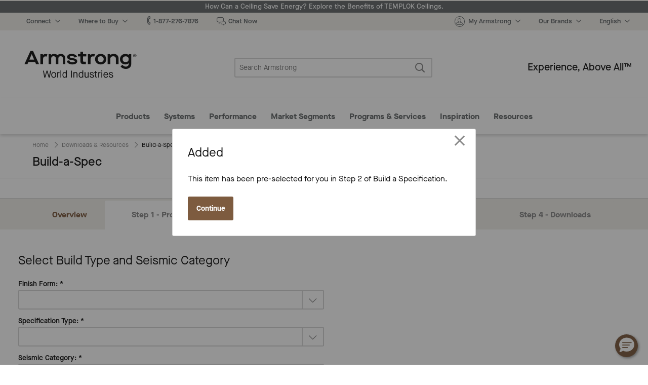

--- FILE ---
content_type: text/html;charset=utf-8
request_url: https://www.armstrongceilings.com/commercial/en/technical-downloads/build-a-specification-commercial-ceilings.html?lineId=18057&itemId=230566
body_size: 30385
content:

<!doctype html>
<html lang="en-US">
    
<head>

    <link rel="canonical" href="https://www.armstrongceilings.com/commercial/en/technical-downloads/build-a-specification-commercial-ceilings.html"/>

    <meta http-equiv="content-type" content="text/html; charset=UTF-8"/>
    <meta name="viewport" content="width=device-width, initial-scale=1, viewport-fit=cover"/>

    
    <meta name="keywords" content="Build A Specification"/>
    <meta name="description" content="​Build a commercial ceiling specification and download a finish schedule from Armstrong Ceiling Solutions. Save time and effort – get your project started! "/>
    <title>Spec &amp; Finish Schedule | Armstrong Ceiling Solutions – Commercial</title>


    
    
    
<link rel="stylesheet" href="/etc.clientlibs/foundation/clientlibs/main.min.css" type="text/css">



    
    
    
<link rel="stylesheet" href="/etc.clientlibs/armstrongceilings/clientlibs/headlibs/css.min.css" type="text/css">
<script src="/etc.clientlibs/clientlibs/granite/jquery.min.js"></script>
<script src="/etc.clientlibs/clientlibs/granite/utils.min.js"></script>
<script src="/etc.clientlibs/clientlibs/granite/jquery/granite.min.js"></script>
<script src="/etc.clientlibs/foundation/clientlibs/jquery.min.js"></script>
<script src="/etc.clientlibs/armstrongceilings/clientlibs/headlibs/js.min.js"></script>



    
    
    

    








    

    

    <link rel="icon" type="image/svg+xml" href="/etc.clientlibs/armstrongceilings/clientlibs/headlibs/resources/images/favicons/a-circlelogo-white.svg" sizes="any"/>
    
    
    <meta name="theme-color" content="#7D5B3F"/>
    <meta name="robots" content="noindex"/>

    <meta property="og:title" content="Spec &amp; Finish Schedule | Armstrong Ceiling Solutions – Commercial"/>
    <meta property="og:type" content="website"/>
    <meta property="og:url" content="https://www.armstrongceilings.com/commercial/en/technical-downloads/build-a-specification-commercial-ceilings.html"/>
    
    <meta name="twitter:title" content="Spec &amp; Finish Schedule | Armstrong Ceiling Solutions – Commercial"/>
    <meta name="twitter:card" content="summary"/>
    <meta name="twitter:url" content="https://www.armstrongceilings.com/commercial/en/technical-downloads/build-a-specification-commercial-ceilings.html"/>
    
    
    
    <script>
        //polyfill
        window._satellite = {
            pageBottom : function() {},
            track : function() {},
            setVar : function() {},
            getVar : function() {}
        }
    </script>
    <script src="https://assets.adobedtm.com/8abff7c6244a/0e8c1020d4c5/launch-a3f917e63922.min.js" async></script>
</head>

    
            
        <body vocab="http://schema.org/" typeof="WebPage">
    <header class="header cf" role="banner">
	
	
		<div>
<div class="tophat2 tophat" data-locale="en-us">
    
 	<a href="/commercial/en/performance/energy-saving-ceilings.html" class="announcement-bar" target="_blank" style="background-color:#656A6B;color:#ffffff;">
 		How Can a Ceiling Save Energy? Explore the Benefits of TEMPLOK Ceilings.</a>
    <nav class="tophat-nav">
        <div class="site-nav">
           <div id="top-hat-hamburger" class="hamburger-menu">
               <div class="burger-selector">
                   <div></div>
                   <div></div>
                   <div></div>
               </div>
           </div>
           <div class="switch-sites">
              <ul class="inline-list">
                 <li>
                    <div class="connect-links-header dropdown" data-toggle="dropdown-connect-links" aria-controls="dropdown-connect-links" data-yeti-box="dropdown-connect-links">
                       <a><span class="hide-for-small-only dropdown-arrow">Connect</span></a>
                    </div>
                    <div class="dropdown">
                       <div id="dropdown-connect-links" class="dropdown-pane" data-dropdown data-close-on-click="false" data-options="closeOnClick:false;">
                          <section class="link-list">
                             <ul>
                                
                                    
        
        <li>
            <a href="/commercial/en/contact-us-armstrong-commercial-ceilings.html" data-ignore-rewrite="true" data-modal-type="available" data-is-commercial="false" data-new-tab="false">
              Contact Us</a>
        </li>
    
                                
                                    
        
        <li>
            <a href="/commercial/en/find-a-ceiling-contractor.html" data-ignore-rewrite="true" data-modal-type="available" data-is-commercial="false" data-new-tab="false">
              Find a Contractor</a>
        </li>
    
                                
                                    
        
        <li>
            <a href="/commercial/en/find-a-ceiling-distributor.html" data-ignore-rewrite="true" data-modal-type="available" data-is-commercial="false" data-new-tab="false">
              Find a Distributor</a>
        </li>
    
                                
                                    
        
        <li>
            <a href="/commercial/en/rep-locator.html" data-ignore-rewrite="true" data-modal-type="available" data-is-commercial="false" data-new-tab="false">
              Find a Rep</a>
        </li>
    
                                
                                    
        
        <li>
            <a href="/commercial/en/contact-us-armstrong-commercial-ceilings/contact-techline.html" data-ignore-rewrite="true" data-modal-type="available" data-is-commercial="false" data-new-tab="false">
              Techline</a>
        </li>
    
                                
                                    
        
        <li>
            <a href="/commercial/en/programs-services/projectworks.html" data-ignore-rewrite="true" data-modal-type="available" data-is-commercial="false" data-new-tab="false">
              PROJECTWORKS</a>
        </li>
    
                                
                                    
        
        <li>
            <a href="/commercial/en/articles/armstrong-social-media.html" data-ignore-rewrite="true" data-modal-type="available" data-is-commercial="false" data-new-tab="false">
              Social Media</a>
        </li>
    
                                
                             </ul>
                          </section>
                       </div>
                    </div>
                 </li>
                 <li>
                    <div class="wtb-header dropdown" data-toggle="dropdown-wtb-">
                        <a href="#wtb"><span class="dropdown-arrow">Where to Buy</span></a>
                        <div id="dropdown-wtb-" class="dropdown-pane" data-dropdown data-hover="false">
                            <section class="link-list">
                              <ul>
                                
                                    <li>
        
        <li>
            <a href="https://kanopibyarmstrong.com/?utm_source=armstrongweb&utm_medium=referral&utm_campaign=no_campaign&utm_content=navigation_link04042024" target="_blank" data-ignore-rewrite="true" data-modal-type="available" data-is-commercial="false" data-new-tab="true">
              Buy Online with Kanopi</a>
        </li>
    </li>
                                
                                    <li>
        
        <li>
            <a href="/commercial/en/find-a-ceiling-distributor.html" data-ignore-rewrite="true" data-modal-type="available" data-is-commercial="false" data-new-tab="false">
              Find a Distributor</a>
        </li>
    </li>
                                
                                    <li>
        
        <li>
            <a href="https://kanopibyarmstrong.com/pages/residential-ceiling-tiles" target="_blank" data-ignore-rewrite="true" data-modal-type="available" data-is-commercial="false" data-new-tab="true">
              For the Home</a>
        </li>
    </li>
                                
                                    <li>
        
        <li>
            <a href="/commercial/en/programs-services/gsa-schedule-state-cooperative-and-purchasing-contracts-ceilings-walls.html" data-ignore-rewrite="true" data-modal-type="available" data-is-commercial="false" data-new-tab="false">
              Government &amp; State Contracts</a>
        </li>
    </li>
                                
                                    <li>
        
        <li>
            <a href="https://www.armstrongceilings.com/commercial/en/contact-us-armstrong-commercial-ceilings/contact-national-accounts.html" data-ignore-rewrite="true" data-modal-type="available" data-is-commercial="false" data-new-tab="false">
              National Account Program</a>
        </li>
    </li>
                                
                                    <li>
        
        <li>
            <a href="/commercial/en/samples.html" data-ignore-rewrite="true" data-modal-type="available" data-is-commercial="false" data-new-tab="false">
              Order Samples</a>
        </li>
    </li>
                                
                              </ul>
                            </section>
                        </div>
                    </div>
                </li>
                <li>
                    <a href="tel:1-877-276-7876"><span class="icon-phone"></span><span>1-877-276-7876</span></a>
                </li>
                  
                      <li>
                          <a href="#live-chat" data-live-chat><span class="icon-chat"></span>Chat Now</a>
                      </li>
                  
              </ul>
           </div>
        </div>
        <div class="site-controls">
            <ul class="inline-list">
                <li>
                    <div class="my-armstrong-header dropdown" data-toggle="dropdown-my-armstrong-">
                        <div>
	                        <a href="#my-armstrong">
	                            <span class="icon-avatar"><span class="cart-badge auth-show" style="display:none;">0</span></span>
	                            <span class="dropdown-arrow auth-hide">My Armstrong</span>
	                            <span class="dropdown-arrow auth-show" id="auth-label" style="display:none;">Hello,  <span id="auth-label-name"></span></span>
	                        </a>
                        </div>
                        <div id="dropdown-my-armstrong-" class="dropdown-pane" data-dropdown data-hover="false">
                            <section class="link-list">
                                <ul>
                                	<li class="auth-show" style="display:none;">
                                		<a href="/commercial/en/samples/ceiling-sample-cart.html" class="my-cart" data-cart-title="You have {quantity} items in your cart" title="You have 0 items in your cart">
                                			My Cart<span class="cart-badge">0</span></a>
                                	</li>
                                	<li class="auth-hide">
                                		<a class="login-button" data-cart-title="You have {quantity} items in your cart" title="You have 0 items in your cart">
                                			My Cart<span class="cart-badge">0</span></a>
                                	</li>
                                	<li class="auth-show" style="display:none;">
                                       <a href="/commercial/en/login-myarmstrong/my-armstrong-portal.html">
                                           <span class="non-contractor-account">My Armstrong</span>
                                           <span class="contractor-account" style="display:none;">My Armstrong Gridzilla Toolbox</span>
                                       </a>
                                    </li>
                                    <li class="gridzilla-rewards" style="display:none;">
                                       <a href="https://www.gridzillarewards.com/" target="_blank">Gridzilla Rewards</a>
                                    </li>
                                	<li class="auth-show" style="display:none;"><a class="sign-out-button" href="#">Sign Out</a></li>
                            		<li class="auth-hide"><a class="login-button">Sign In</button></a></li>
                            		<li class="auth-hide"><a href="https://www.armstrong.com/my-ceilings/register/en-us/commclgam">Register for an Account</a></li>
                                </ul>
                            </section>
                        </div>
                    </div>
                </li>
                <li>
                    <div class="brands-header dropdown" data-toggle="dropdown-brands-">
                        <a href="#brands"><span class="dropdown-arrow">Our Brands</span></a>
                        <div id="dropdown-brands-" class="dropdown-pane" data-dropdown data-hover="false">
                            <section class="link-list">
                                <ul>
                                    
                                        <li>
        
        <li>
            <a href="https://www.armstrong.com/" target="_blank" data-ignore-rewrite="true" data-modal-type="available" data-is-commercial="false" data-new-tab="true">
              Company</a>
        </li>
    </li>
                                    
                                        <li>
        
        <li>
            <a href="https://kanopibyarmstrong.com/?utm_source=armstrongweb&utm_medium=referral&utm_campaign=no_campaign&utm_content=navigation_link04042024" target="_blank" data-ignore-rewrite="true" data-modal-type="available" data-is-commercial="false" data-new-tab="true">
              Kanopi</a>
        </li>
    </li>
                                    
                                        <li>
        
        <li>
            <a href="https://kanopibyarmstrong.com/pages/residential-ceiling-tiles?utm_source=armstrongweb&utm_medium=referral&utm_campaign=res_migration" target="_blank" data-ignore-rewrite="true" data-modal-type="available" data-is-commercial="false" data-new-tab="true">
              Residential</a>
        </li>
    </li>
                                    
                                        <li>
        
        <li>
            <a href="https://www.azahner.com/" target="_blank" data-ignore-rewrite="true" data-modal-type="available" data-is-commercial="false" data-new-tab="true">
              A. Zahner Company</a>
        </li>
    </li>
                                    
                                        <li>
        
        <li>
            <a href="https://arktura.com/" target="_blank" data-ignore-rewrite="true" data-modal-type="available" data-is-commercial="false" data-new-tab="true">
              Arktura</a>
        </li>
    </li>
                                    
                                        <li>
        
        <li>
            <a href="https://bokmodern.com/" target="_blank" data-ignore-rewrite="true" data-modal-type="available" data-is-commercial="false" data-new-tab="true">
              BŌK Modern</a>
        </li>
    </li>
                                    
                                        <li>
        
        <li>
            <a href="https://geometrik.com/" target="_blank" data-ignore-rewrite="true" data-modal-type="available" data-is-commercial="false" data-new-tab="true">
              Geometrik</a>
        </li>
    </li>
                                    
                                        <li>
        
        <li>
            <a href="https://mozdesigns.com/" target="_blank" data-ignore-rewrite="true" data-modal-type="available" data-is-commercial="false" data-new-tab="true">
              MoZ Designs</a>
        </li>
    </li>
                                    
                                        <li>
        
        <li>
            <a href="https://parallelap.com/products/" target="_blank" data-ignore-rewrite="true" data-modal-type="available" data-is-commercial="false" data-new-tab="true">
              Parallel</a>
        </li>
    </li>
                                    
                                        <li>
        
        <li>
            <a href="https://turf.design/" target="_blank" data-ignore-rewrite="true" data-modal-type="available" data-is-commercial="false" data-new-tab="true">
              Turf Design</a>
        </li>
    </li>
                                    
                                        <li>
        
        <li>
            <a href="https://www.3-form.com/" target="_blank" data-ignore-rewrite="true" data-modal-type="available" data-is-commercial="false" data-new-tab="true">
              3form</a>
        </li>
    </li>
                                    
                                </ul>
                            </section>
                        </div>
                    </div>
                </li>
                <li>
                    <div class="site-selection-header dropdown" data-toggle="dropdown-site-selection">
                        <a href="#site-selection"><span class="dropdown-arrow">English</span></a>
                        <div id="dropdown-site-selection" class="dropdown-pane" data-dropdown data-hover="false">
                            <section class="link-list">
                                <ul>
                                    
                                        <li>
        
        <li>
            <a href="/commercial/en/technical-downloads/build-a-specification-commercial-ceilings.html" class="switcher-link-test" data-ignore-rewrite="true" data-modal-type="available" data-is-commercial="true" data-target-locale="en-us" data-rep-url="/content/armstrongceilings/commercial/north-america/en-us/rep-locator.html" data-new-tab="false">
              US/Canada/Caribbean – English</a>
        </li>
    </li>
                                    
                                        <li>
        
        <li>
            <a href="/commercial/fr-ca.html" class="switcher-link-test" data-ignore-rewrite="true" data-modal-type="not-available" data-is-commercial="true" data-target-locale="fr-ca" data-rep-url="/content/armstrongceilings/commercial/north-america/fr-ca/rep-locator.html" data-new-tab="false">
              US/Canada – Français</a>
        </li>
    </li>
                                    
                                        <li>
        
        <li>
            <a href="/commercial/es.html" class="switcher-link-test" data-ignore-rewrite="true" data-modal-type="not-available" data-is-commercial="true" data-target-locale="es-mx" data-rep-url="/content/armstrongceilings/commercial/latin-america/es-mx/rep-locator.html" data-new-tab="false">
              US/Latin America – Español</a>
        </li>
    </li>
                                    
                                        <li>
        
        <li>
            <a href="/commercial/pt-br.html" class="switcher-link-test" data-ignore-rewrite="true" data-modal-type="not-available" data-is-commercial="true" data-target-locale="pt-br" data-rep-url="/content/armstrongceilings/commercial/latin-america/pt-br/rep-locator.html" data-new-tab="false">
              Brazil – Portuguese</a>
        </li>
    </li>
                                    
                                </ul>
                            </section>
                        </div>
                    </div>
                </li>
            </ul>
            <ul class="inline-list mobile">
                <li>
                    <div class="connect-header dropdown" data-toggle="dropdown-connect-site-controls">
                        <a href="#connect"><span class="icon-phone"></span></a>
                        <div id="dropdown-connect-site-controls" class="dropdown-pane" data-dropdown data-hover="false">
                            <section class="link-list">
                              <ul>
                                <li><a href="tel:1-877-276-7876" data-contact-phone="1-877-276-7876">1-877-276-7876</a></li>
                                
                                    
        
        <li>
            <a href="/commercial/en/contact-us-armstrong-commercial-ceilings.html" data-ignore-rewrite="true" data-modal-type="available" data-is-commercial="false" data-new-tab="false">
              Contact Us</a>
        </li>
    
                                
                                    
        
        <li>
            <a href="/commercial/en/find-a-ceiling-contractor.html" data-ignore-rewrite="true" data-modal-type="available" data-is-commercial="false" data-new-tab="false">
              Find a Contractor</a>
        </li>
    
                                
                                    
        
        <li>
            <a href="/commercial/en/find-a-ceiling-distributor.html" data-ignore-rewrite="true" data-modal-type="available" data-is-commercial="false" data-new-tab="false">
              Find a Distributor</a>
        </li>
    
                                
                                    
        
        <li>
            <a href="/commercial/en/rep-locator.html" data-ignore-rewrite="true" data-modal-type="available" data-is-commercial="false" data-new-tab="false">
              Find a Rep</a>
        </li>
    
                                
                                    
        
        <li>
            <a href="/commercial/en/contact-us-armstrong-commercial-ceilings/contact-techline.html" data-ignore-rewrite="true" data-modal-type="available" data-is-commercial="false" data-new-tab="false">
              Techline</a>
        </li>
    
                                
                                    
        
        <li>
            <a href="/commercial/en/programs-services/projectworks.html" data-ignore-rewrite="true" data-modal-type="available" data-is-commercial="false" data-new-tab="false">
              PROJECTWORKS</a>
        </li>
    
                                
                                    
        
        <li>
            <a href="/commercial/en/articles/armstrong-social-media.html" data-ignore-rewrite="true" data-modal-type="available" data-is-commercial="false" data-new-tab="false">
              Social Media</a>
        </li>
    
                                
                              </ul>
                            </section>
                        </div>
                    </div>
                </li>
                <li>
                    <div class="wtb-header dropdown" data-toggle="dropdown-wtb-site-controls">
                        <a href="#wtb"><span class="icon-pin"></span></a>
                        <div id="dropdown-wtb-site-controls" class="dropdown-pane" data-dropdown data-hover="false">
                             <section class="link-list">
                                 <ul>
                                     
                                         <li>
        
        <li>
            <a href="https://kanopibyarmstrong.com/?utm_source=armstrongweb&utm_medium=referral&utm_campaign=no_campaign&utm_content=navigation_link04042024" target="_blank" data-ignore-rewrite="true" data-modal-type="available" data-is-commercial="false" data-new-tab="true">
              Buy Online with Kanopi</a>
        </li>
    </li>
                                     
                                         <li>
        
        <li>
            <a href="/commercial/en/find-a-ceiling-distributor.html" data-ignore-rewrite="true" data-modal-type="available" data-is-commercial="false" data-new-tab="false">
              Find a Distributor</a>
        </li>
    </li>
                                     
                                         <li>
        
        <li>
            <a href="https://kanopibyarmstrong.com/pages/residential-ceiling-tiles" target="_blank" data-ignore-rewrite="true" data-modal-type="available" data-is-commercial="false" data-new-tab="true">
              For the Home</a>
        </li>
    </li>
                                     
                                         <li>
        
        <li>
            <a href="/commercial/en/programs-services/gsa-schedule-state-cooperative-and-purchasing-contracts-ceilings-walls.html" data-ignore-rewrite="true" data-modal-type="available" data-is-commercial="false" data-new-tab="false">
              Government &amp; State Contracts</a>
        </li>
    </li>
                                     
                                         <li>
        
        <li>
            <a href="https://www.armstrongceilings.com/commercial/en/contact-us-armstrong-commercial-ceilings/contact-national-accounts.html" data-ignore-rewrite="true" data-modal-type="available" data-is-commercial="false" data-new-tab="false">
              National Account Program</a>
        </li>
    </li>
                                     
                                         <li>
        
        <li>
            <a href="/commercial/en/samples.html" data-ignore-rewrite="true" data-modal-type="available" data-is-commercial="false" data-new-tab="false">
              Order Samples</a>
        </li>
    </li>
                                     
                                 </ul>
                             </section>
                        </div>
                    </div>
                </li>
                <li>
                    <div class="your-account dropdown" data-toggle="dropdown-your-accountsite-controls">
                        <a href="" class="href-helper">
                            <span class="icon-avatar"><span class="cart-badge">0</span></span>
                            <div class="your-account__label">
                                <span class="label auth-hide">Register &#x2F; Sign In</span>
                                <span>My Armstrong </span>
                            </div>
                        </a>
                        <div id="dropdown-your-accountsite-controls" class="dropdown-pane" data-dropdown data-hover="false">
                            <section class="link-list">
                              <ul>
                                <li class="auth-show" style="display:none;">
                               		<a href="/commercial/en/samples/ceiling-sample-cart.html" class="my-cart" data-cart-title="You have {quantity} items in your cart" title="You have 0 items in your cart">
                               			My Cart<span class="cart-badge">0</span></a>
                               	</li>
                               	<li class="auth-hide">
                               		<a class="login-button" data-cart-title="You have {quantity} items in your cart" title="You have 0 items in your cart">
                               			My Cart<span class="cart-badge">0</span></a>
                               	</li>
                               	<li>
                                    <a class="auth-show" style="display:none;" href="/commercial/en/login-myarmstrong/my-armstrong-portal.html">
                                        <span class="non-contractor-account">My Armstrong</span>
                                        <span class="contractor-account" style="display:none;">My Armstrong Gridzilla Toolbox</span>
                                    </a>
                                </li>
                                <li class="gridzilla-rewards" style="display:none;">
                                   <a href="https://www.gridzillarewards.com/" target="_blank">Gridzilla Rewards</a>
                                </li>
                              </ul>
                            </section>
                            <hr class="auth-show" style="display:none;"/>
                            <a class="auth-show sign-out-button" href="#" style="display:none;">Sign Out</a>
                            <a class="auth-hide login-button">Sign In</button>
                            <a class="auth-hide" href="https://www.armstrong.com/my-ceilings/register/en-us/commclgam">Register for an Account</a>
                        </div>
                    </div>
                </li>
                <li>
                    <div class="site-selection-header dropdown" data-toggle="dropdown-site-selection-site-controls">
                        <a href="#site-selection"><span class="icon-globe"></span></a>
                        <div id="dropdown-site-selection-site-controls" class="dropdown-pane" data-dropdown data-hover="false">
                             <section class="link-list">
                                 <ul>
                                     
                                         <li>
        
        <li>
            <a href="/commercial/en/technical-downloads/build-a-specification-commercial-ceilings.html" class="switcher-link-test" data-ignore-rewrite="true" data-modal-type="available" data-is-commercial="true" data-target-locale="en-us" data-rep-url="/content/armstrongceilings/commercial/north-america/en-us/rep-locator.html" data-new-tab="false">
              US/Canada/Caribbean – English</a>
        </li>
    </li>
                                     
                                         <li>
        
        <li>
            <a href="/commercial/fr-ca.html" class="switcher-link-test" data-ignore-rewrite="true" data-modal-type="not-available" data-is-commercial="true" data-target-locale="fr-ca" data-rep-url="/content/armstrongceilings/commercial/north-america/fr-ca/rep-locator.html" data-new-tab="false">
              US/Canada – Français</a>
        </li>
    </li>
                                     
                                         <li>
        
        <li>
            <a href="/commercial/es.html" class="switcher-link-test" data-ignore-rewrite="true" data-modal-type="not-available" data-is-commercial="true" data-target-locale="es-mx" data-rep-url="/content/armstrongceilings/commercial/latin-america/es-mx/rep-locator.html" data-new-tab="false">
              US/Latin America – Español</a>
        </li>
    </li>
                                     
                                         <li>
        
        <li>
            <a href="/commercial/pt-br.html" class="switcher-link-test" data-ignore-rewrite="true" data-modal-type="not-available" data-is-commercial="true" data-target-locale="pt-br" data-rep-url="/content/armstrongceilings/commercial/latin-america/pt-br/rep-locator.html" data-new-tab="false">
              Brazil – Portuguese</a>
        </li>
    </li>
                                     
                                 </ul>
                             </section>
                        </div>
                    </div>
                </li>
            </ul>
        </div>
    </nav><!--end .nav-->
    
    <div class="reveal xlarge language-switch-modal" id="language-switch-modal" data-reveal>
        <div class="modal-content">
            <p id="language-switch-message"></p>
        </div>
        <button class="primary text-no-transform" id="confirm-language-switch"></button>
        <button data-close class="secondary-btn text-no-transform" id="cancel-language-switch"></button>
    </div>
</div></div>
	    <div><div class="header-main2 header-main" data-loginpath="/saml/en-us/com" data-accounturl="/commercial/en/login-myarmstrong/my-armstrong-portal.html" data-logoutpath="/commercial/en.logout.html">
    <div class="logo">
        <a href="/commercial/en.html" title="Commercial Ceilings Home">
            <span class="icon-armstrong-ceilings-and-walls-logo"></span><span class="is-vishidden">Armstrong</span>
        </a>
    </div>
    <div class="search-form">
        <form action="/commercial/en/search.html" method="GET">
            <fieldset class="inline-form search-form">
                <legend class="is-vishidden">Search Armstrong</legend>
                <label for="search-field" class="is-vishidden">Search</label>
                <input type="search" maxlength="300" placeholder="Search Armstrong" id="search-field" class="search-field" name="q" data-has-ac data-source="/commercial/en/search/_jcr_content.aclite.json"/>
                <button class="search-submit">
                    <span class="icon-search" aria-hidden="true"></span>
                    <span class="is-vishidden">Search</span>
                </button>
            </fieldset>
        </form>
    </div>
    <div class="tag-line">Experience, Above All™</div>
</div>
</div>
	    <div class="row">
	        <div class="column small-12"></div>
	    </div>
	    <div>
    <input type="checkbox" id="menu-toggle"/>
    <nav class="mega-menu2" id="mega-menu">
    	<!-- Template for nav bar -->
        
        <!-- nav bar -->
        <div>
        	<div class="menu-mega-menu__header">
	            <div class="small-10 columns mega-menu__header-title">
	                Main Menu
	            </div>
	            <div class="small-2 medium-12 columns">
	                <button class="menu-mega-menu__close text-link"><span class="icon-x"></span></button>
	            </div>
	        </div>
            <ul class="mega-menu__categories" id="menu-closed">
                <li data-mega-menu="menu-megamenu_section2" data-mega-menu-source-url="/commercial/en/header-footer-2/_jcr_content/megamenu/megaMenuPanels/megamenu_section2.html" class="mega-menu__menu-item">
                    <div class="mega-menu__caption" data-has-dropdown="true">
                        <a href="#megamenu_section2" data-link-name="megamenu" data-link-title="Products" data-link-placement="megamenu">
                        	Products
                        </a>
                        
                    </div>
                </li>
<li data-mega-menu="menu-megamenu_section2_1019960530" data-mega-menu-source-url="/commercial/en/header-footer-2/_jcr_content/megamenu/megaMenuPanels/megamenu_section2_1019960530.html" class="mega-menu__menu-item">
                    <div class="mega-menu__caption" data-has-dropdown="true">
                        <a href="#megamenu_section2_1019960530" data-link-name="megamenu" data-link-title="Systems" data-link-placement="megamenu">
                        	Systems
                        </a>
                        
                    </div>
                </li>
<li data-mega-menu="menu-megamenu_section2_1593248281" data-mega-menu-source-url="/commercial/en/header-footer-2/_jcr_content/megamenu/megaMenuPanels/megamenu_section2_1593248281.html" class="mega-menu__menu-item">
                    <div class="mega-menu__caption" data-has-dropdown="true">
                        <a href="#megamenu_section2_1593248281" data-link-name="megamenu" data-link-title="Performance" data-link-placement="megamenu">
                        	Performance
                        </a>
                        
                    </div>
                </li>
<li data-mega-menu="menu-megamenu_section2_853350667" data-mega-menu-source-url="/commercial/en/header-footer-2/_jcr_content/megamenu/megaMenuPanels/megamenu_section2_853350667.html" class="mega-menu__menu-item">
                    <div class="mega-menu__caption" data-has-dropdown="true">
                        <a href="#megamenu_section2_853350667" data-link-name="megamenu" data-link-title="Market Segments" data-link-placement="megamenu">
                        	Market Segments
                        </a>
                        
                    </div>
                </li>
<li data-mega-menu="menu-megamenu_section2_1819014832" data-mega-menu-source-url="/commercial/en/header-footer-2/_jcr_content/megamenu/megaMenuPanels/megamenu_section2_1819014832.html" class="mega-menu__menu-item">
                    <div class="mega-menu__caption" data-has-dropdown="true">
                        <a href="#megamenu_section2_1819014832" data-link-name="megamenu" data-link-title="Programs Services" data-link-placement="megamenu">
                        	Programs &amp; Services
                        </a>
                        
                    </div>
                </li>
<li data-mega-menu="menu-megamenu_section2_951142497" data-mega-menu-source-url="/commercial/en/header-footer-2/_jcr_content/megamenu/megaMenuPanels/megamenu_section2_951142497.html" class="mega-menu__menu-item">
                    <div class="mega-menu__caption" data-has-dropdown="true">
                        <a href="#megamenu_section2_951142497" data-link-name="megamenu" data-link-title="Inspiration" data-link-placement="megamenu">
                        	Inspiration
                        </a>
                        
                    </div>
                </li>
<li data-mega-menu="menu-megamenu_section2_1927949909" data-mega-menu-source-url="/commercial/en/header-footer-2/_jcr_content/megamenu/megaMenuPanels/megamenu_section2_1927949909.html" class="mega-menu__menu-item mega-menu--is-active">
                    <div class="mega-menu__caption" data-has-dropdown="true">
                        <a href="#megamenu_section2_1927949909" data-link-name="megamenu" data-link-title="Resources" data-link-placement="megamenu">
                        	Resources
                        </a>
                        
                    </div>
                </li>

                <li class="mega-menu__menu-item"><label for="menu-toggle"><span class="icon-x"></span> </label></li>
                <li class="mega-menu__menu-item"><label for="menu-toggle"><span class="icon-chevron-sm-down"></span> More</label></li>
            </ul>
        </div>
        <ul class="mega-menu__panels">
        	<!-- panels/section components -->
        	
        	<!-- nav panel for middle state -->
            <li class="mega-menu__dropdown" id="menu-more-categories">
                <div class="mega-menu__panel">
                    <div class="mega-menu__header">
	                    <div class="small-10 columns mega-menu__header-title">
	                        More Categories
	                    </div>
	                    <div class="small-2 medium-12 columns">
	                        <button class="mega-menu__close text-link"><span class="icon-x"></span><span class="mega-menu__close-label"></span></button>
	                    </div>
                    </div>
                    <div class="mega-menu__content">
                        <div class="small-12 columns">
                            
        	<div class="menu-mega-menu__header">
	            <div class="small-10 columns mega-menu__header-title">
	                Main Menu
	            </div>
	            <div class="small-2 medium-12 columns">
	                <button class="menu-mega-menu__close text-link"><span class="icon-x"></span></button>
	            </div>
	        </div>
            <ul class="mega-menu__categories" id="menu-closed">
                <li data-mega-menu="menu-megamenu_section2" data-mega-menu-source-url="/commercial/en/header-footer-2/_jcr_content/megamenu/megaMenuPanels/megamenu_section2.html" class="mega-menu__menu-item">
                    <div class="mega-menu__caption" data-has-dropdown="true">
                        <a href="#megamenu_section2" data-link-name="megamenu" data-link-title="Products" data-link-placement="megamenu">
                        	Products
                        </a>
                        
                    </div>
                </li>
<li data-mega-menu="menu-megamenu_section2_1019960530" data-mega-menu-source-url="/commercial/en/header-footer-2/_jcr_content/megamenu/megaMenuPanels/megamenu_section2_1019960530.html" class="mega-menu__menu-item">
                    <div class="mega-menu__caption" data-has-dropdown="true">
                        <a href="#megamenu_section2_1019960530" data-link-name="megamenu" data-link-title="Systems" data-link-placement="megamenu">
                        	Systems
                        </a>
                        
                    </div>
                </li>
<li data-mega-menu="menu-megamenu_section2_1593248281" data-mega-menu-source-url="/commercial/en/header-footer-2/_jcr_content/megamenu/megaMenuPanels/megamenu_section2_1593248281.html" class="mega-menu__menu-item">
                    <div class="mega-menu__caption" data-has-dropdown="true">
                        <a href="#megamenu_section2_1593248281" data-link-name="megamenu" data-link-title="Performance" data-link-placement="megamenu">
                        	Performance
                        </a>
                        
                    </div>
                </li>
<li data-mega-menu="menu-megamenu_section2_853350667" data-mega-menu-source-url="/commercial/en/header-footer-2/_jcr_content/megamenu/megaMenuPanels/megamenu_section2_853350667.html" class="mega-menu__menu-item">
                    <div class="mega-menu__caption" data-has-dropdown="true">
                        <a href="#megamenu_section2_853350667" data-link-name="megamenu" data-link-title="Market Segments" data-link-placement="megamenu">
                        	Market Segments
                        </a>
                        
                    </div>
                </li>
<li data-mega-menu="menu-megamenu_section2_1819014832" data-mega-menu-source-url="/commercial/en/header-footer-2/_jcr_content/megamenu/megaMenuPanels/megamenu_section2_1819014832.html" class="mega-menu__menu-item">
                    <div class="mega-menu__caption" data-has-dropdown="true">
                        <a href="#megamenu_section2_1819014832" data-link-name="megamenu" data-link-title="Programs Services" data-link-placement="megamenu">
                        	Programs &amp; Services
                        </a>
                        
                    </div>
                </li>
<li data-mega-menu="menu-megamenu_section2_951142497" data-mega-menu-source-url="/commercial/en/header-footer-2/_jcr_content/megamenu/megaMenuPanels/megamenu_section2_951142497.html" class="mega-menu__menu-item">
                    <div class="mega-menu__caption" data-has-dropdown="true">
                        <a href="#megamenu_section2_951142497" data-link-name="megamenu" data-link-title="Inspiration" data-link-placement="megamenu">
                        	Inspiration
                        </a>
                        
                    </div>
                </li>
<li data-mega-menu="menu-megamenu_section2_1927949909" data-mega-menu-source-url="/commercial/en/header-footer-2/_jcr_content/megamenu/megaMenuPanels/megamenu_section2_1927949909.html" class="mega-menu__menu-item mega-menu--is-active">
                    <div class="mega-menu__caption" data-has-dropdown="true">
                        <a href="#megamenu_section2_1927949909" data-link-name="megamenu" data-link-title="Resources" data-link-placement="megamenu">
                        	Resources
                        </a>
                        
                    </div>
                </li>

                
                
            </ul>
        
                        </div>
                    </div>
                </div>
            </li>
        </ul>
    </nav>
    
</div>
	
</header>
    <div id="cartStickyStart"></div>
    <div class="page" id="page">
        <div role="main">
            



	
	<div class="logo show-for-print">
    <a title="Commercial Ceilings Home">
        <span class="icon-armstrong-logo"></span><span class="is-vishidden"></span>
    </a>
</div>
<header class="page-title no-rule  ">

    <div class="header-section">
        <nav aria-label="You are here:" role="navigation">
            <ul class="breadcrumbs">
                
                    
                        <li>
                            <a href="/commercial/en.html" property="item" typeof="WebPage" data-link-name="breadcrumb" data-link-title="Home">
                               <span class="breadcrumbs__title" property="name">Home</span>
                            </a>
                        </li>
                    
                        <li>
                            <a href="/commercial/en/technical-downloads.html" property="item" typeof="WebPage" data-link-name="breadcrumb" data-link-title="Downloads &amp; Resources">
                               <span class="breadcrumbs__title" property="name">Downloads &amp; Resources</span>
                            </a>
                        </li>
                    
                    <li>
                        <span property="item" class="breadcrumbs__title">
                            Build-a-Spec
                        </span>
                    </li>
                
            </ul>
            
            
                <script type="application/ld+json">
                    {"@context": "https://schema.org","@type": "BreadcrumbList","itemListElement": [{"@type": "ListItem", "position": 1,"name": "Home","item": "https://www.armstrongceilings.com/commercial/en.html"},{"@type": "ListItem", "position": 2,"name": "Downloads & Resources","item": "https://www.armstrongceilings.com/commercial/en/technical-downloads.html"},{"@type": "ListItem", "position": 3,"name": "Build-a-Spec"}]}
                </script>
            
        </nav>
        

        
            <div class="small-12   columns">
                
                
                
                <h1 class="text-no-transform no-rule">Build-a-Spec</h1>
                
            </div>
            
        
        
    </div>
</header>
	<div>




</div>
	<article id="stickywrapper">
	    
	    <div>




    
    
    <div class="proxy"><div>
    
    <div>
        <section id="build-a-spec" class="section hide-small" data-item-id="230566" data-line-id="18057"     data-spec-id="" data-download-type="" data-download-key="" data-download-id="">            <div class="sticky-tab-container sticky-container" data-sticky-container="" style="height: 45px;">        <div id="stickyTabs-start-1" class="sticky-anchor"></div>            <div class="sticky-tabs tabs show-for-medium full-width sticky" data-sticky-disabled="qzyza9-sticky" data-top-anchor="stickyTabs-start-1:bottom" data-btm-anchor="bas-content:bottom" data-margin-top="0" data-margin-bottom="2.875" data-resize="tf0gl6-sticky" data-events="resize">                <div class="sticky-wrap tabs-container">                    <div class="tab-items">                        <ul class="column" data-accordion-tabs="accordion-tabs" id="bas-tabs">                            <li class="tabs-title is-active"><a href="#tab-one" aria-selected="true">Overview</a></li>                            <li class="tabs-title disabled"><a href="#tab-two" data-analytics-step="1">Step 1 - Project Information</a></li>                            <li class="tabs-title disabled"><a href="#tab-three" data-analytics-step="2">Step 2 - Products</a></li>                            <li class="tabs-title disabled"><a href="#tab-four" data-analytics-step="3">Step 3 - Specification</a></li>                            <li class="tabs-title disabled"><a href="#tab-five" data-analytics-step="4">Step 4 - Downloads</a></li>                        </ul>                    </div>                </div>            </div>        </div>        <div class="row widgets" style="padding: 0 1rem;">                        <div id="bas-content" class="accordion-tabs show-for-small">                            <div class="accordion-tabs small-12 show-for-small row" style="margin:0;">                    <ul id="accordion-tabs" class="accordion" data-tabs-content="bas-tabs" data-accordion="qpceoe-accordion" data-slide-speed="0" role="tablist" data-allow-all-closed="true">                        <li class="accordion-item is-active">                            <a href="#tab-one" role="tab" class="accordion-title icon-chevron-sm-down show-for-small-only" id="tab-one-label" aria-controls="tab-one" aria-expanded="false" aria-selected="false">Tab One</a>                            <div id="tab-one" class="accordion-content" role="tabpanel" data-tab-content="" aria-labelledby="tab-one-label" aria-hidden="false" style="display: block;"><div class="small-8" style="padding: 1rem 2rem 1rem 1rem; display:inline-block;">	<h3>Build a Spec</h3>	<h3 class="subheading">Build a ceiling specification and download a finish schedule.</h3>	<h4>Save time and effort!</h4>	<ol style="list-style:decimal;">		<li>Enter your project information</li>		<li>Choose and add products to your spec</li>		<li>Create and edit the spec in the tool or download as a word doc to edit in your own spec writing program</li>	</ol>	<h4 style="padding-top:1rem;">Highlights</h4>	<ul>		<li>Choose to specify a ceiling, a grid, or both</li>		<li>Choose coordinating accessories to go with your ceiling and grid</li>		<li>Download a finish schedule</li>	</ul>	<br />	<a href="/content/dam/armstrongceilings/commercial/north-america/specsandfinish/sample-specification-guide.docx">View Sample Specification Document</a>	<br />	<a href="/content/dam/armstrongceilings/commercial/north-america/specsandfinish/sample-finish-schedule.docx">View Sample Finish Schedule</a></div><div class="small-4" style="display:inline-block; position:relative; vertical-align:top;">	<h4>Questions</h4>	<p>		If you have questions or cannot find a product, please contact a        <a href="/commercial/en/contact-us-armstrong-commercial-ceilings/contact-techline.html"> TechLine Expert</a>	</p>	<h4>Please note</h4>	<p>		You are responsible for the accuracy of all project specifications, including any Armstrong guide specifications that you use. ARMSTRONG SHALL NOT BE LIABLE FOR ANY DAMAGES ARISING OUT OF THE USE OF ANY OF ITS GUIDE SPECIFICATIONS.	</p></div><button class="bas-next-step step-1" style="float:right;">Get Started</button>                            </div>                        </li>                        <li class="accordion-item ">                            <a href="#tab-two" role="tab" class="accordion-title icon-chevron-sm-down show-for-small-only" id="tab-two-label" aria-controls="tab-two" aria-expanded="false" aria-selected="false">Tab Two</a>                            <div id="tab-two" class="accordion-content" role="tabpanel" data-tab-content="" aria-labelledby="tab-two-label" aria-hidden="true"><form id="step-1-form">    <p id="postalCodeErrors" class="error" style="margin:1rem 0;">        <span class="specifier hide">Specifier Zip/Postal Code format is invalid. Please use the following formats: 12345 or A1A 1A1</span>        <span class="installation hide">Installation Zip/Postal Code format is invalid. Please use the following formats: <span class="format">12345 or A1A 1A1</span></span>    </p>    <div class="small-12 medium-6" style="clear:both;">        <h2 class="subheading">Select Build Type and Seismic Category</h2>        <label>Finish Form: *</label>        <div class="select-dropdown" style="margin-bottom:1rem;">            <select name="buildType" id="buildType"></select>            <span class="icon-chevron-sm-down"></span>        </div>        <label>Specification Type: *</label>        <div class="select-dropdown" style="margin-bottom:1rem;">            <select name="specType" id="specType"></select>            <span class="icon-chevron-sm-down"></span>        </div>        <label>Seismic Category: *</label>        <div class="select-dropdown" style="margin-bottom:1rem;">            <select name="seismicCategory" id="seismicCategory" required>                <option value="">Please Select a Seismic Category</option>            </select>            <span class="icon-chevron-sm-down"></span>        </div>        <input id="newConstruction" name="newConstruction" value="Y" type="checkbox">        <label for="newConstruction">            <span class="icon-check"></span>            New Construction?        </label>                    <h2 class="subheading" style="margin-top:2rem; margin-bottom:0;">Project Info</h2>        <p>Please provide the following information.. <b>Fields marked with an * are required.</b></p>        <input name="visitorKey" type="hidden">        <label>Building Type/Segment: *</label>        <div class="select-dropdown" style="margin-bottom:1rem;">            <select name="segmentType" id="segmentType" required>                <option value="Education">Education</option>                <option value="Government">Government</option>                <option value="Healthcare">Healthcare</option>                <option value="Hospitality">Hospitality</option>                <option value="Office">Office</option>                <option value="Other">Other</option>                <option value="Religious">Religious</option>                <option value="Residential">Residential</option>                <option value="Retail">Retail</option>                <option value="Sporting/Entertainment">Sporting/Entertainment</option>                <option value="Transport">Transport</option>            </select>            <span class="icon-chevron-sm-down"></span>        </div>        <label>Installation Country: *</label>        <div class="select-dropdown" style="margin-bottom:1rem;">            <select name="countryId" id="countryId" required>                <option value="">Please Select a Country</option>                <option value="US">United States</option>                <option value="CA">Canada</option>            </select>            <span class="icon-chevron-sm-down"></span>        </div>        <label>Installation Zip/Postal Code:</label>        <input name="installationPostalCode" type="text" pattern="\d{5}|\d{5}-\d{4}|[A-Za-z][0-9][A-Za-z] [0-9][A-Za-z][0-9]" oninvalid="this.setCustomValidity('Please enter a valid Postal Code.')" oninput="setCustomValidity('')" disabled>                                <label>Specifier Zip/Postal Code: *</label>        <input id="zipCode" name="zipCode" type="text" pattern="\d{5}|\d{5}-\d{4}|[A-Za-z][0-9][A-Za-z] [0-9][A-Za-z][0-9]" oninvalid="this.setCustomValidity('Please enter a valid Postal Code.')" oninput="setCustomValidity('')" disabled required>    </div>    <button class="submit narrow" style="float:right;">Continue</button></form>                            </div>                        </li>                        <li class="accordion-item ">                            <a href="#tab-three" role="tab" class="accordion-title icon-chevron-sm-down show-for-small-only" id="tab-three-label" aria-controls="tab-three" aria-expanded="false" aria-selected="false">Tab Three</a>                            <div id="tab-three" class="accordion-content" role="tabpanel" data-tab-content="" aria-labelledby="tab-three-label" aria-hidden="true"><form id="step-2-form">    <div id="addedProductsSection" style="display:none;">        <h2 class="subheading">Products Added - Remove / Edit Item</h2>        <table id="item-table" class="responsive" style="margin-bottom:1rem;">                <tbody id="addedProducts">                                    </tbody>            </table>        <button id="ed0p2i-reveal" data-open="removeItemsModal" href="#" aria-controls="removeItemsModal" aria-haspopup="true" tabindex="0">Remove</button>    </div>    <div id="step-2" style="clear:both;">            </div>    <button id="doneEdit" class="text-link" href="#" style="display:none;margin-right:.5rem;">Done Editing</button>    <button id="cancelEdit" class="text-link" href="#" style="display:none;margin-right:.5rem;">Cancel Edit</button>    <a id="addProduct" class="btn secondary-btn disabled" href="#download" target="_blank"><span class="icon-add-more"></span>Add A Product</a>    <button id="continueToSpec" class="submit narrow">Continue To The Spec</button></form><div class="reveal" id="removeItemsModal" data-reveal>    <div class="modal-content">      <div class="inner-content" style="margin-bottom:1rem;">          <span>Selected items will be removed from your spec document. Any items (accessories, etc) associated  with the selected item will also be removed.</span>      </div>      <a id="cancelRemove" href="#" style="margin-right:.5rem;">Cancel</a>      <button id="confirmRemove" class="narrow">Continue</button>    </div>    <button class="close-button" data-close aria-label="Close reveal" type="button">        <span aria-hidden="true" class="icon-x"></span>    </button></div><div class="reveal" id="quickLookModal" data-reveal>    <div class="modal-content">        <h3>Quick View</h3>    </div></div>                            </div>                        </li>                        <li class="accordion-item ">                            <a href="#tab-four" role="tab" class="accordion-title icon-chevron-sm-down show-for-small-only" id="tab-three-label" aria-controls="tab-three" aria-expanded="false" aria-selected="false">Tab Three</a>                            <div id="tab-four" class="accordion-content" role="tabpanel" data-tab-content="" aria-labelledby="tab-three-label" aria-hidden="true"><div id="step-3" style="clear:both;">    <h2 class="subheading" style="margin-top:2rem;">Language Selection</h2>    <p style="margin-bottom:.5rem;">Please select a language for your specification and finish schedule documents</p>    <div class="select-dropdown small-12 medium-6" style="margin-bottom:1rem;">        <select name="specLanguage" id="specLanguage">            <option value="en">English</option>                <option value="es">Espa&ntilde;ol</option>                <option value="fr">Fran&#231;ais Canada</option>        </select>        <span class="icon-chevron-sm-down"></span>    </div>        <h2 class="subheading" style="margin-top:2rem; margin-bottom:.5rem;">Get Your Finish Schedule</h2>    <p>Your finish schedule includes all the ceiling, grid, and accessory items and their locations for your project. You can either download your finish schedule in a zip file now or later when you've completed your specification.</p>        <a id="downloadFinishSchedule" class="btn secondary-btn"><span class="icon-download-generic"></span>Download Finish Schedule</a>        <div style="margin-top:1rem;">            <a class="my-save btn secondary-btn" href="#download" target="_blank"><span class="icon-save"></span>Save To My Armstrong</a>        <button class="bas-next-step step-5 submit narrow">Complete My Spec</button>    </div></div>                            </div>                        </li>                        <li class="accordion-item ">                            <a href="#tab-five" role="tab" class="accordion-title icon-chevron-sm-down show-for-small-only" id="tab-three-label" aria-controls="tab-three" aria-expanded="false" aria-selected="false">Tab Three</a>                            <div id="tab-five" class="accordion-content" role="tabpanel" data-tab-content="" aria-labelledby="tab-three-label" aria-hidden="true"><div style="clear:both;">    <h2 class="subheading" style="margin-top:2rem;">Specification and Finish Schedule</h2>    <input id="downloadSpec" name="downloadSpec" value="Y" type="checkbox" checked>    <label for="downloadSpec"><span class="icon-check"></span><div class="download-link download-link--doc" style="padding-top: 0px;display: inline-block;">Specification</div></label>    <br>    <input id="downloadFinish" name="downloadSpec" value="Y" type="checkbox" checked>    <label for="downloadFinish"><span class="icon-check"></span><div class="download-link download-link--doc" style="padding-top: 0px;display: inline-block;">Finish Schedule</div></label>        <div id="downloadsAndSamples"></div>    <p style="margin-top:1rem;margin-bottom:.5rem;">Interested in Creating a New Spec?</p>    <a id="startNewSpec" href="#">Start a New Spec</a>    </div><button class="hide" id="samplesAddedButton" data-open="samplesAddedModal" href="#"></button><div class="reveal" id="samplesAddedModal" data-reveal>    <div class="modal-content">        <h2 class="subheading">Attention</h2>        <p>You have successfully added samples to your cart.</p>        <button data-close aria-label="Close reveal" type="button">            <span aria-hidden="true">Continue</span>        </button>    </div>    <button class="close-button" data-close aria-label="Close reveal" type="button">        <span aria-hidden="true" class="icon-x"></span>    </button></div>                            </div>                        </li>                    </ul>                </div>            </div>        </div></section><a href="/" target="_blank" id="popup-override" style="display:none;"></a><section class="section hide-for-xmedium hide-for-medium hide-for-large">	<div>	   <p style="padding:1rem;">	       We're sorry! Build-a-Spec isn't available on mobile devices. Please visit us from your laptop or desktop to complete specs and finish schedules.       </p>	<div></section><button class="hide" id="itemsAddedButton" data-open="itemAddedModal" href="#"></button><div class="reveal" id="itemAddedModal" data-reveal>    <div class="modal-content">        <h2 class="subheading">Added</h2>        <p>This item has been pre-selected for you in Step 2 of Build a Specification.</p>        <button data-close aria-label="Close reveal" type="button">            <span aria-hidden="true">Continue</span>        </button>    </div>    <button class="close-button" data-close aria-label="Close reveal" type="button">        <span aria-hidden="true" class="icon-x"></span>    </button></div><button class="hide" id="downloadError" data-open="downloadErrorModal" href="#"></button><div class="reveal" id="downloadErrorModal" data-reveal>    <div class="modal-content">        <p>We're sorry! We're having trouble downloading the files you requested. You can download again, save to My Armstrong, or close and try again later.</p>        <button id="retryDownload" class="secondary-btn" data-close aria-label="Close reveal" type="button">            <span aria-hidden="true">Retry Download</span>        </button>        <button class="my-save" data-close aria-label="Close reveal" type="button" aria-controls>            <span aria-hidden="true">Save to My Armstrong</span>        </button><br>        <a data-close href="#" class="left" style="margin-top:.5rem; text-decoration:underline">Close</a>    </div>    <button class="close-button" data-close aria-label="Close reveal" type="button">        <span aria-hidden="true" class="icon-x"></span>    </button></div><button class="hide" id="saveButton" data-open="saveModal" href="#"></button><div class="reveal" id="saveModal" data-reveal>    <div class="modal-content">        <h2 class="subheading">Save to My Armstrong</h2>        <p class="error"></p>        <p>Save To:*</p>        <form>            <label>Project Name/Number</label>            <input name="projectNameNumber" type="text" required>            <button id="saveAsNew" type="button">                <span aria-hidden="true">Save As New</span>            </button>            <button id="saveUpdate" class="hide" type="button">                <span aria-hidden="true">Update</span>            </button>        </form>    </div>    <button class="close-button" data-close aria-label="Close reveal" type="button">        <span aria-hidden="true" class="icon-x"></span>    </button></div><button class="hide" id="continueSpecButton" data-open="continueSpecModal" href="#"></button><div class="reveal" id="continueSpecModal" data-reveal>    <div class="modal-content">        <h2 class="subheading">Continue Working</h2>        <p>Would you like to start a new spec or reload your previous spec information?</p>        <button id="newSpec" data-close aria-label="Close reveal" type="button">            <span aria-hidden="true">New Spec</span>        </button>        <button id="loadSpec" data-close aria-label="Close reveal" type="button">            <span aria-hidden="true">Reload</span>        </button>    </div>    <button class="hide close-button" data-close aria-label="Close reveal" type="button">        <span aria-hidden="true" class="icon-x"></span>    </button></div><button class="hide" id="continueRestart" data-open="continueRestartModal" href="#"></button><div class="reveal" id="continueRestartModal" data-reveal>    <div class="modal-content">        <h2 class="subheading">Attention</h2>        <p>Starting a new spec will overwrite your current spec.</p>        <a id="cancelRestart" href="#" style="margin-right:.5rem;">Cancel</a>        <button id="confirmRestart" data-close aria-label="Close reveal" type="button">            <span aria-hidden="true">Continue</span>        </button>    </div>    <button class="close-button" data-close aria-label="Close reveal" type="button">        <span aria-hidden="true" class="icon-x"></span>    </button></div><button class="hide" id="invalidSpec" data-open="invalidSpecModal" href="#"></button><div class="reveal" id="invalidSpecModal" data-reveal>    <div class="modal-content">        <h2 class="subheading">Attention</h2>        <p>This spec no longer has any valid items.</p>        <button data-close aria-label="Close reveal" type="button">            <span aria-hidden="true">OK</span>        </button>    </div>    <button class="close-button" data-close aria-label="Close reveal" type="button">        <span aria-hidden="true" class="icon-x"></span>    </button></div><script>    /** -------------------------- STEP 1  -------------------------- **/        var addedProducts = [];        var generalAccessories;    var gridAccessories;    var axiomAccessories;    var axiomBuildAccessories;    var selectedAccessories = [];        var startedFromLineOrItem = false;    var nothingChanged = false;        var techDownloads = [];        var editingSavedSpec = false;    var savedSpec = {};    var currentProduct = {};    var populatingProduct = false;        var redirectingForLogin = false;        var unloadTimeout;        $(document).ready(function() {                    $bas = $('#build-a-spec');        var localSpec = localStorage.getItem('commercial.en-us.spec');                var downloadType = $bas.data('download-type');        var downloadKey = $bas.data('download-key');        var downloadSpecId = $bas.data('download-id');        if(downloadType && (downloadType == 'finish' || downloadType == 'spec') && downloadKey) {            if(downloadType == 'finish')                checkFinishSchedule(downloadKey, downloadSpecId);            else if(downloadType == 'spec')                checkSpec(downloadKey, downloadSpecId);        } else if(localSpec != null && JSON.parse(localSpec).forSave) {            savedSpec = JSON.parse(localSpec);            populateFromSavedSpec(savedSpec);            $('#saveButton').trigger('click');            getBuildTypes();        } else if($bas.data('spec-id')) {            getSavedSpec($bas.data('spec-id'));        } else if($bas.data('line-id')) {            startedFromLineOrItem = true;            getBuildTypesByLine($bas.data('line-id'), $bas.data('item-id'));            goToTab(1);            $('#itemsAddedButton').trigger('click');        } else {            if(localSpec != null)                $('#continueSpecButton').trigger('click');            getBuildTypes();        }    });        $('input[name=projectNameNumber]').on('keydown', function() {        $('#saveUpdate').addClass('hide');    });        $('#retryDownload').on('click', function() {        var type = $('#downloadError').data('type');        if(type == 'finish') {            $('#downloadFinishSchedule').addClass('disabled');            $('#downloadFinishSchedule').text('Downloading...');            getFinishScheduleDownload();           } else if(type == 'zip') {            $('#downloadZip').addClass('disabled');            $('#downloadZip').find('.text').text('Downloading...');            getSpecDownload();           }       });        function getCookie(cname) {        var name = cname + "=";        var ca = document.cookie.split(';');        for(var i = 0; i <ca.length; i++) {            var c = ca[i];            while (c.charAt(0)==' ') {                c = c.substring(1);            }            if (c.indexOf(name) == 0) {                return c.substring(name.length,c.length);            }        }        return "";    }        function handle_before_unload(e) {        var step = $('#bas-tabs .tabs-title.is-active').index();        if(!redirectingForLogin && step > 0) {            var buildASpecEntry = buildBuildASpecObject();            buildASpecEntry.forSave = false;            localStorage.setItem('commercial.en-us.spec', JSON.stringify(buildASpecEntry));                        unloadTimeout = setTimeout(function() {                if (armceilaem.myarmstrong.isLoggedIn()) {                    $('#saveButton').trigger('click');                }            }, 1000);                        return 'If you leave this page, you will lose your work. If you stay, you can save your work to My Armstrong.';        }    }        window.onbeforeunload = handle_before_unload;        $(window).bind('unload', function(e) {        clearTimeout(unloadTimeout);    });        $('body').on('click', '#loadSpec', function() {        if(localStorage.getItem('commercial.en-us.spec') != null) {            savedSpec = JSON.parse(localStorage.getItem('commercial.en-us.spec'));            populateFromSavedSpec(savedSpec);        }        getBuildTypes();    });        function getSavedSpec(specId) {        $.ajax({            type: 'POST',            url: '/content/api-web/en-us/build-a-spec/get-spec?id=' + specId        }).done(function(data) {            if(data && !data.error) {                if(data.ceilingLineItems.length == 0) {                    $('#invalidSpec').trigger('click');                } else {                    data.fromDB = true;                    savedSpec = data;                    populateFromSavedSpec(data);                }                            }             getBuildTypes();        });    }        function scrollToTopOfTabs() {        var offset = $('#build-a-spec').eq(0).offset();        window.scrollTo(0,offset.top);    }        function populateFromSavedSpec(savedSpec) {        editingSavedSpec = true;        nothingChanged = true;                $.each(savedSpec.ceilingLineItems, function(i, product) {            var displayName = (savedSpec.buildType.indexOf('Drywall') >= 0 || savedSpec.buildType.indexOf('Suspension') >= 0) ?                product.suspensionSystem.mainBeamDisplayName : product.itemDisplayName;            addedProducts.push({                data:product,                displayName: displayName            });        });        new Ractive({            el: '#addedProducts',            template: '#addedProductsTemplate',            data: {addedProducts: addedProducts}        });                if(addedProducts.length > 0)            $('#addedProductsSection').show();                if(savedSpec.newConstruction)            $('#newConstruction').prop('checked', true);                if(savedSpec.segment)            $('#segmentType').val(savedSpec.segment);                    if(savedSpec.installationCountry)            $('#countryId').val(savedSpec.installationCountry).trigger('change');                    if(savedSpec.installationPostal)            $('#installationPostalCode').val(savedSpec.installationPostal);                    if(savedSpec.specifierPostal)            $('#zipCode').val(savedSpec.specifierPostal);                populateStep2(savedSpec.buildType, savedSpec.specificationType);                if(savedSpec.currentStep == 4) {            var basObject = encodeURIComponent(JSON.stringify(buildBuildASpecObject()));            getTechnicalDownloads(basObject);        }                if(!savedSpec.fromDB) {            if(savedSpec.forSave) {                setCurrentTab(savedSpec.currentStep);                goToTab(savedSpec.currentStep);            } else {                setCurrentTab(savedSpec.currentStep);                goToTab(1);            }        } else {            setCurrentTab(savedSpec.currentStep);            goToTab(1);        }               localStorage.removeItem('commercial.en-us.spec');    }        $('body').on('change', 'input[name$="Accessory"]', function() {        $accessory = $(this);        if($accessory.is(':checked')) {            var alreadyExists = false;            for(var i = 0; i < selectedAccessories.length; i++) {                if($accessory.data('item-id') == selectedAccessories[i].itemId) {                    alreadyExists = true;                }            }            if(!alreadyExists)                selectedAccessories.push({itemId:$accessory.data('item-id')});        } else {            for(var i = 0; i < selectedAccessories.length; i++) {                if($accessory.data('item-id') == selectedAccessories[i].itemId) {                    selectedAccessories.splice(i, 1);                }            }        }    });        $('body').on('click', '.bas-next-step', function() {        if($(this).hasClass('step-5')) {            var basObject = encodeURIComponent(JSON.stringify(buildBuildASpecObject()));            getTechnicalDownloads(basObject);        }        nextStep();    });        function nextStep() {        $active = $('#bas-tabs > .is-active').eq(0);        $active.next().find('a').parent().removeClass('disabled');        $active.next().find('a').trigger('click');        setCurrentTab($('#bas-tabs > .is-active').index());        scrollToTopOfTabs();    }        $('#countryId').on('change', function() {        if($(this).val()) {            $('input[name=installationPostalCode], input[name=zipCode]').prop('disabled', false);        } else {            $('input[name=installationPostalCode], input[name=zipCode]').prop('disabled', true);        }    });        $('#buildType').on('change', function() {        nothingChanged = false;        if(startedFromLineOrItem) {            getTemplateTypesByLine($(this).val(), $('#build-a-spec').data('line-id'), $('#build-a-spec').data('item-id'));        } else {            getTemplateTypes($(this).val());        }    });        $('#specType').on('change', function() {        var specType = $(this).val();        if(specType == 'Tectum Grid Panels' || specType == 'Tectum Direct Attach Ceilings' || specType == 'Tectum Direct Attach Walls') {            /* Tectum specs aren't translated, disable language selection and default to english */            $('#specLanguage').prop('disabled', true).addClass('disabled');            $('#specLanguage').find('option[value=en]').prop('selected', true);        } else {            $('#specLanguage').prop('disabled', false).removeClass('disabled');        }                nothingChanged = false;        setSeismicCategory(specType);    });        $('#seismicCategory, #segmentType, #countryId, #zipCode').on('change', function() {        nothingChanged = false;    });        $('#step-1-form').on('submit', function(e) {        e.preventDefault();        $(this).find('button.submit').prop('disabled', true);        if(!nothingChanged) {            addedProducts = [];            $('#addedProductsSection').hide();            nothingChanged = true;            populateStep2();            $('#continueToSpec').text('Continue To The Spec');            $('#addProduct').show();            $('#addProduct').addClass('disabled');            $('#doneEdit').hide();            $('#cancelEdit').hide();        }                $('#postalCodeErrors > .installation').addClass('hide');        $('#postalCodeErrors > .specifier').addClass('hide');                validateInstallationPostalCode();    });        function validateInstallationPostalCode() {        if($('input[name=installationPostalCode]').val()) {            var countryId = $('#countryId').val();            $.ajax({                type: 'POST',                url: '/content/api-web/en-us/build-a-spec/validate-postal-code',                data: {postalCode: $('input[name=installationPostalCode]').val(), countryId: countryId}            }).done(function(isValid) {                if(isValid) {                    validateSpecifierPostalCode();                    $('#postalCodeErrors > .installation').addClass('hide');                } else {                    var postalCodeFormat = countryId == 'US' ? '12345' : 'A1A 1A1';                    $('#step-1-form').find('button.submit').prop('disabled', false);                    $('#postalCodeErrors > .installation').removeClass('hide').find('.format').text(postalCodeFormat);                }            });        } else {            validateSpecifierPostalCode();        }    }        function validateSpecifierPostalCode() {        var postalCode = $('#zipCode').val();        var countryId = postalCode.length == 5 ? "us" : "ca";        $.ajax({            type: 'POST',            url: '/content/api-web/en-us/build-a-spec/validate-postal-code',            data: {postalCode: postalCode, countryId: countryId}        }).done(function(isValid) {            if(isValid) {                nextStep();                $('#postalCodeErrors > .specifier').addClass('hide');            } else {                $('#postalCodeErrors > .specifier').removeClass('hide');            }            $('#step-1-form').find('button.submit').prop('disabled', false);        });    }        function getBuildTypes() {        $.ajax({            type: 'GET',            url: '/content/api-web/en-us/build-a-spec/build-types'        }).done(function(buildTypes) {            $('#buildType').empty();            $.each(buildTypes, function(i, buildType) {                if(editingSavedSpec && buildType == savedSpec.buildType)                    $('#buildType').append('<option value="' + buildType + '" selected>' + buildType + '</option>');                else                    $('#buildType').append('<option value="' + buildType + '">' + buildType + '</option>');            });            if(editingSavedSpec) {                getTemplateTypes(savedSpec.buildType);            } else                getTemplateTypes(buildTypes[0]);        });    }        function getBuildTypesByLine(lineId, itemId) {        var url = '/content/api-web/en-us/build-a-spec/build-types?lineId=' + lineId;        if(itemId) url += '&itemId=' + itemId;                $.ajax({            type: 'GET',            url: url        }).done(function(buildTypes) {            $.each(buildTypes, function(i, buildType) {                $('#buildType').append('<option value="' + buildType + '">' + buildType + '</option>');            });            getTemplateTypesByLine(buildTypes[0], lineId, itemId);        });    }        function getTemplateTypes(buildType) {        $.post('/content/api-web/en-us/build-a-spec/template-types?buildType=' + encodeURIComponent(buildType), function(templateTypes) {            $('#specType').empty();                        var tempTemplateTypesArr = [];            $.each(templateTypes, function(i, templateType) {                var sortOrder = 100;                if(templateType.indexOf('Mineral') >= 0)                    sortOrder = 0;                else if(templateType.indexOf('Metal') >= 0)                    sortOrder = 1;                else if(templateType.indexOf('Wood') >= 0)                    sortOrder = 2;                else if(templateType.indexOf('Translucent') >= 0)                    sortOrder = 3;                else if(templateType.indexOf('Coffered') >= 0)                    sortOrder = 4;                tempTemplateTypesArr.push({label: templateType, sortOrder:sortOrder});            });                        tempTemplateTypesArr.sort(function(a,b) {return (a.sortOrder > b.sortOrder) ? 1 : ((b.sortOrder > a.sortOrder) ? -1 : 0);} );                         $.each(tempTemplateTypesArr, function(i, templateType) {                if(editingSavedSpec && templateType.label == savedSpec.specificationType)                    $('#specType').append('<option value="' + templateType.label + '" selected>' + templateType.label + '</option>');                else                    $('#specType').append('<option value="' + templateType.label + '">' + templateType.label + '</option>');            });                        var specType = $('#specType').val();            if(specType == 'Tectum Grid Panels' || specType == 'Tectum Direct Attach Ceilings' || specType == 'Tectum Direct Attach Walls') {                /* Tectum specs aren't translated, disable language selection and default to english */                $('#specLanguage').prop('disabled', true).addClass('disabled');                $('#specLanguage').find('option[value=en]').prop('selected', true);            } else {                $('#specLanguage').prop('disabled', false).removeClass('disabled');            }                        setSeismicCategory($('#specType').val());        });    }        function getTemplateTypesByLine(buildType, lineId, itemId) {        $.ajax({            type: 'POST',            url: '/content/api-web/en-us/build-a-spec/template-types',            data: {buildType: buildType, lineId: lineId, itemId: itemId}        }).done(function(templateTypes) {            $('#specType').empty();            $.each(templateTypes, function(i, templateType) {                $('#specType').append('<option value="' + templateType + '">' + templateType + '</option>');            });                        var specType = $('#specType').val();            if(specType == 'Tectum Grid Panels' || specType == 'Tectum Direct Attach Ceilings' || specType == 'Tectum Direct Attach Walls') {                /* Tectum specs aren't translated, disable language selection and default to english */                $('#specLanguage').prop('disabled', true).addClass('disabled');                $('#specLanguage').find('option[value=en]').prop('selected', true);            } else {                $('#specLanguage').prop('disabled', false).removeClass('disabled');            }                        setSeismicCategory($('#specType').val());            populateStep2(buildType);        });    }        function setSeismicCategory(specType) {        new Ractive({            el: '#seismicCategory',            template: '#seismicCategoryTemplate',            data: { specType: specType }        });                if(editingSavedSpec) {            $('#seismicCategory').val(savedSpec.seismicCategory).trigger('change');            editingSavedSpec = false;            nothingChanged = true;        }    }        function populateStep2(buildType, templateType) {        if(!buildType)            buildType = $('#buildType').val();        if(!templateType)            templateType = $('#specType').val();        var templateType =  $('#specType').val();        var seismicRating = $('#seismicCategory').val();        var requireSelection = !addedProducts.length > 0;               new Ractive({            el: '#step-2',            template: '#step2Template',            data: { buildType: buildType, requireSelection: requireSelection, templateType: templateType }        });                $('label[for=axiomRadio2]').trigger('click');        $('label[for=axiomBuildRadio2]').trigger('click');                if(buildType.indexOf("Drywall Grid") >= 0)            getDrywallLines(seismicRating);        else if(buildType.indexOf("Suspension System") >= 0)            getSuspensionLines(null, $('#buildType').val(), seismicRating);        else            getLines(buildType, templateType);    }        /** -------------------------- STEP 2  -------------------------- **/        $('body').on('change', '#panelLine', function() {        $('#panelAccessories').hide();        $('#panelAccessories').data('open', false);                if($(this).val()) {            panelLineReset();            getLineItems($('#buildType').val(), $('#specType').val(), $(this).val());            showLineLink($(this).val());        } else {            populateStep2();        }    });        $('body').on('change', '#lineItem', function() {        if($(this).val()) {            lineItemChanged();        } else {            resetSuspensionSection();            resetAndDisableDropdown($('#lineItemColor'));            resetAndDisableDropdown($('#infillItem'));            resetAndDisableDropdown($('#infillColor'));        }    });        $('body').on('change', '#lineItemColor', function() {        if($(this).val())            $('#addProduct').removeClass('disabled');        else {            lineItemColorReset();        }                if($('#infillItem').length)            getInfills($('#buildType').val(), $('#specType').val(), $('#panelLine').val());    });        $('body').on('change', '#infillItem', function() {        if($(this).val())            getInfillColors($(this).val());        else {            resetAndDisableDropdown($('#infillColor'));        }                });        $('body').on('change', '#suspensionLine', function() {        suspensionLineReset();        if($(this).val()) {            $("#tee").parent().show();            $("#tee").parent().prev().show();            $("#tee").prop('disabled', true);            $("#tee").val($("#tee option:first").val());            $("#crossTee").parent().show();            $("#crossTee").parent().prev().show();            $("#crossTee").prop('disabled', true);            $("#crossTee").val($("#crossTee option:first").val());            getMainBeams($('#buildType').val(), $(this).val(), $('#seismicCategory').val());                        if($(this).val() == 2495) {                $('#mainBeam').prop('required', false).trigger('change');                $('#mainBeamStar').hide();            } else {                $('#mainBeam').prop('required', true);                $('#mainBeamStar').show();            }                        /** If panelLine is not visible, this is suspension system only and we need to check for axioms for the suspension system **/            if(!$('#panelLine').is(':visible')) {                                resetAxiomSection();                resetAxiomBuildSection();                $("#generalAccessories").hide();                $("#generalAccessories").empty();                $("#gridAccessories").hide();                $("#gridAccessories").empty();                        $suspension_line = $('#suspensionLine').find(':selected');                var axiom = $suspension_line.data('axiom');                var axiomBuild = $suspension_line.data('axiom-build');                                if(populatingProduct) {                    if(currentProduct.data.axiomSystem)                        $('#axiomRadio1').trigger('click');                                        if(currentProduct.data.axiomBuildSystem)                        $('#axiomBuildRadio1').trigger('click');                }                                if(axiom == true) {                    $('#axiomSection').show();                    getAxiomLines();                } else {                    $('#axiomSection').hide();                }                                if(axiomBuild == true) {                    $('#axiomBuildSection').show();                    getAxiomBuildLines();                } else {                    $('#axiomBuildSection').hide();                }            }        } else {            $(this).find('option').removeAttr('selected');            if(!$('#panelLine').is(':visible')) {                resetAxiomSection();                resetAxiomBuildSection();                $("#generalAccessories").hide();                $("#generalAccessories").empty();                $("#gridAccessories").hide();                $("#gridAccessories").empty();            }        }    });        $('body').on('change', '#mainBeam', function() {        mainBeamReset();        if(($(this).is(':visible') && $(this).val()) || !$(this).is(':visible') || !$('#mainBeam').prop('required')) {            $("#tee").parent().show();            $("#tee").parent().prev().show();            $("#tee").prop('disabled', true);            $("#crossTee").parent().show();            $("#crossTee").parent().prev().show();            $("#crossTee").prop('disabled', true);            if(!$('#tee').is(':visible'))                getCrossTeeColors($('#suspensionLine').val());            else                getTees($('#suspensionLine').val());        }    });        $('body').on('change', '#tee', function() {        teeReset();        if(($(this).is(':visible') && $(this).val()) || !$(this).is(':visible')) {            var lineId = $('#suspensionLine').val();            getDrywallAccessories(lineId, $('#seismicCategory').val());            getCrossTees(lineId);        }    });        $('body').on('change', '#crossTee', function() {        crossTeeReset();        if($(this).val()) {            getSuspensionMolding($('#suspensionLine').val());            $('#addProduct').removeClass('disabled');        }    });        $('body').on('change', 'select[name=moldings]:last', function() {        if($(this).val())            $('#addMolding').removeClass('disabled');        else            $('#addMolding').addClass('disabled');    });        $('body').on('click', '#addMolding', function(e) {        e.preventDefault();        if(!$(this).hasClass('disabled')) {            var $last_molding = $('select[name=moldings]:last');            var $new_dropdown = $last_molding.parent().clone();            $new_dropdown.find('select').removeAttr('id');            $new_dropdown.find('option').eq(0).prop('selected', true);            $new_dropdown.addClass('secondary-molding');            $last_molding.parent().after($new_dropdown);        }        $(this).addClass('disabled');    });        $('body').on('change', '#systemColor', function() {        systemColorReset();        if($(this).val()) {            var lineId = $('#suspensionLine').val();            getSuspensionMolding(lineId);            getGridAccessories(lineId, $('#seismicCategory').val());            if(!$('#panelLine').is(':visible')) {                $('#addProduct').removeClass('disabled');            }        }    });        $('body').on('change', '#axiomLine', function() {        axiomLineReset();        if($(this).val()) {            var axiomLineId = $(this).val();            if(axiomLineId == "29280") {                hideDropdown($('#axiomTrimChannel'));                hideDropdown($('#axiomColor'));                hideDropdown($('#axiomOutsideCorner'));                hideDropdown($('#axiomInsideCorner'));                $('#addOutsideCorner').parent().hide();                $('#addInsideCorner').parent().hide();            } else {                $('#axiomColor').parent().show();                $('#axiomColor').parent().prev().show();                showDropdown($('#axiomTrimChannel'));                showDropdown($('#axiomOutsideCorner'));                showDropdown($('#axiomInsideCorner'));                $('#addOutsideCorner').parent().show();                $('#addInsideCorner').parent().show();                getAxiomTrimChannels(axiomLineId);                getAxiomOutsideCorners(axiomLineId);                getAxiomInsideCorners(axiomLineId);            }            getAxiomAccessories(axiomLineId);        }    });        $('body').on('change', '#axiomTrimChannel', function() {        resetAndDisableDropdown($('#axiomColor'));        if($(this).val())            getAxiomColors($('#axiomLine').val());    });        $('body').on('change', 'select[name=axiomOutsideCorner]:last', function() {        if($(this).val())            $('#addOutsideCorner').removeClass('disabled');        else            $('#addOutsideCorner').addClass('disabled');    });        $('body').on('click', '#addOutsideCorner', function(e) {        e.preventDefault();                if(!$(this).hasClass('disabled')) {            var $last_corner = $('select[name=axiomOutsideCorner]:last');            var $new_dropdown = $last_corner.parent().clone();            $new_dropdown.find('select').removeAttr('id');            $new_dropdown.find('option').eq(0).prop('selected', true);            $new_dropdown.addClass('secondary-outside-corner');            $last_corner.parent().after($new_dropdown);                        $(this).addClass('disabled');        }    });        $('body').on('change', 'select[name=axiomInsideCorner]:last', function() {        if($(this).val())            $('#addInsideCorner').removeClass('disabled');        else            $('#addInsideCorner').addClass('disabled');    });        $('body').on('click', '#addInsideCorner', function(e) {        e.preventDefault();                if(!$(this).hasClass('disabled')) {            var $last_corner = $('select[name=axiomInsideCorner]:last');            var $new_dropdown = $last_corner.parent().clone();            $new_dropdown.find('select').removeAttr('id');            $new_dropdown.find('option').eq(0).prop('selected', true);            $new_dropdown.addClass('secondary-inside-corner');            $last_corner.parent().after($new_dropdown);                        $(this).addClass('disabled');        }    });        $('body').on('change', '#axiomBuildLine', function() {        axiomBuildLineReset();        if($(this).val()) {            if($(this).val() == "32174"){                $('#axiomBuildEndCap1').parent().show();                $('#axiomBuildEndCap1').parent().prev().show();                $('#axiomBuildEndCap2').parent().show();                $('#axiomBuildEndCap2').parent().prev().show();            } else {                $('#axiomBuildEndCap1').parent().hide();                $('#axiomBuildEndCap1').parent().prev().hide();                $('#axiomBuildEndCap2').parent().hide();                $('#axiomBuildEndCap2').parent().prev().hide();            }                        getAxiomBuildPocketTypes($(this).val());        }    });        $('body').on('change', '#axiomBuildPocketType', function() {        axiomBuildPocketTypeReset();        if($(this).val()) {            if($(this).val() == 'Custom Pocket') {                var lineId = $('#axiomBuildLine').val();                getAxiomBuildOutsideCorners(lineId);                getAxiomBuildInsideCorners(lineId);                getAxiomBuildExtensions(lineId);                getAxiomBuildFacePlates(lineId);                hideDropdown($('#axiomBuildPocket'));                hideDropdown($('#axiomBuildColor'));                getAxiomBuildAccessories(lineId);            } else {                $('#axiomBuildColor').parent().show();                $('#axiomBuildColor').parent().prev().show();                showDropdown($('#axiomBuildPocket'));                getAxiomBuildPockets($('#axiomBuildLine').val(), $('#axiomBuildPocketType').val());            }        }    });        $('body').on('change', '#axiomBuildPocket', function() {        axiomBuildPocketReset();        if($(this).val()) {            var lineId = $('#axiomBuildLine').val();            getAxiomBuildOutsideCorners(lineId);            getAxiomBuildInsideCorners(lineId);            getAxiomBuildExtensions(lineId);            getAxiomBuildFacePlates(lineId);                        if($('#axiomBuildEndCap1').is(':visible'))                getAxiomBuildEndCap1(lineId);            if($('#axiomBuildEndCap2').is(':visible'))                getAxiomBuildEndCap2(lineId);                        getAxiomBuildColors(lineId, $('#axiomBuildPocketType').val());                        getAxiomBuildAccessories(lineId);        }    });        $('body').on('change', 'input[type=radio][name=hasAxiom]', function() {        var hasAxiom = $(this).val();        if(hasAxiom == 'Y') {            $('#axiomFormSection').show();            addAxiomRequiredFields();        } else {            $('#axiomFormSection').hide();            removeAxiomRequiredFields();        }    });        $('body').on('change', 'input[type=radio][name=hasAxiomBuild]', function() {        var hasAxiomBuild = $(this).val();        if(hasAxiomBuild == 'Y') {            $('#axiomBuildFormSection').show();            addAxiomBuildRequiredFields();        } else {            $('#axiomBuildFormSection').hide();            removeAxiomBuildRequiredFields();        }    });        $('body').on('click', '.editItem', function(e) {        e.preventDefault();        var index = $(this).data('index');        currentProduct = addedProducts[index];                selectedAccessories = [];        if(currentProduct.data.accessories)            selectedAccessories = selectedAccessories.concat(currentProduct.data.accessories);        if(currentProduct.data.suspensionSystem)            selectedAccessories = selectedAccessories.concat(currentProduct.data.suspensionSystem.accessories);        if(currentProduct.data.axiomSystem)            selectedAccessories = selectedAccessories.concat(currentProduct.data.axiomSystem.accessories);        if(currentProduct.data.axiomBuildSystem)            selectedAccessories = selectedAccessories.concat(currentProduct.data.axiomBuildSystem.accessories);        populatingProduct = true;        $('#continueToSpec').text('Save and Continue To Spec');        populateStep2();                $('#addProduct').hide();        $('#doneEdit').show();        $('#cancelEdit').show();        $('#step-2-form').data('editing', index);    });        function saveEdit() {        $('#continueToSpec').text('Continue To The Spec');        $('#addProduct').show();        $('#addProduct').addClass('disabled');        $('#doneEdit').hide();        $('#cancelEdit').hide();                var displayName = "";        if($('#lineItem').length)            displayName = $('#lineItem option:selected').text();        else            displayName = $('#mainBeam option:selected').text();        var index = $('#step-2-form').data('editing');        updateProduct(index, displayName);                populateStep2();                scrollToTopOfTabs();    }        $('body').on('click', '#cancelEdit', function(e) {        e.preventDefault();        $('#continueToSpec').text('Continue To The Spec');        $('#addProduct').show();        $('#doneEdit').hide();        $('#cancelEdit').hide();        populateStep2();        scrollToTopOfTabs();    });        $('body').on('click', '#removeItems', function(e) {        e.preventDefault();    });        $('body').on('click', '#confirmRemove', function(e) {        e.preventDefault();        var itemsToRemove = $("#addedProducts input:checkbox:checked").map(function(){          return $(this).val();        }).get();        $('#removeItemsModal').find('.close-button').trigger('click');        removeItems(itemsToRemove);    });        $('body').on('click', '#cancelRemove', function(e) {        e.preventDefault();        $('#removeItemsModal').find('.close-button').trigger('click');    });        $('body').on('change', 'select', function() {        $(this).find(':selected').attr('selected', true);    });        $('body').on('change', 'input[type=radio]', function() {        if($(this).is(':checked'))            $(this).attr('checked', true);        else            $(this).attr('checked', false);    });        $('body').on('change', 'input[type=checkbox]', function() {        if($(this).is(':checked'))            $(this).attr('checked', true);        else            $(this).attr('checked', false);    });        $('#addProduct').on('click', function(e) {        e.preventDefault();        if(!$(this).hasClass('disabled')) {            scrollToTopOfTabs();            var displayName = "";            if($('#lineItem option:selected').text())                displayName = $('#lineItem option:selected').text();            else if($('#suspensionLine').val() != 2495)                displayName = $('#mainBeam option:selected').text();            else                 displayName = $('#tee option:selected').text();                        addProduct(displayName);            populateStep2();            $(this).addClass('disabled');                        startedFromLineOrItem = false;        }    });        $('body').on('click', '#continueToSpec', function() {        $('#step-2-form').data('continue', true);    });        $('body').on('submit', '#step-2-form', function(e) {        e.preventDefault();        buildBuildASpecObject();        if($(this).data('editing') >= 0) {            populatingProduct = false;            saveEdit();            if($(this).data('continue') == true)                nextStep();            $(this).data('editing', -1);            $(this).data('continue', false);        } else {            if($('#panelLine').is(':visible')) {                if($('#panelLine').val()) {                    var displayName = "";                    if($('#lineItem'))                        displayName = $('#lineItem option:selected').text();                    else if($('#suspensionLine').val() != 2495)                        displayName = $('#mainBeam option:selected').text();                    else                         displayName = $('#tee option:selected').text();                    addProduct(displayName);                }            } else if($('#suspensionLine').val()) {                var displayName;                if($('#suspensionLine').val() != 2495)                    displayName = $('#mainBeam option:selected').text();                else                    displayName = $('#tee option:selected').text();                addProduct(displayName);            }            populateStep2();            $('#addProduct').addClass('disabled');            $('#continueToSpec').text('Continue To The Spec');            $('#addProduct').show();            $('#addProduct').addClass('disabled');            $('#doneEdit').hide();            $('#cancelEdit').hide();            nextStep();        }    });        function isAccessorySelected(itemId) {        for(var i = 0; i < selectedAccessories.length; i++) {            if(selectedAccessories[i].itemId == itemId)                return true;        }        return false;    }        $('body').on('click', '#generalAccessories .show-more-acc', function(e) {        e.preventDefault();        var accNum = $('#generalAccessoryTable').data('acc-num') + 15;        new Ractive({            el: '#generalAccessories',            template: '#generalAccessoriesTemplate',            data: {                 accessories: getGeneralAccessoriesNotAlreadyPresent(generalAccessories),                stringifyObject: stringifyObject,                accNum:accNum,                isAccessorySelected: isAccessorySelected            }        });    });        $('body').on('click', '#gridAccessories .show-more-acc', function(e) {        e.preventDefault();        var accNum = $('#gridAccessoryTable').data('acc-num') + 15;        new Ractive({            el: '#gridAccessories',            template: '#gridAccessoriesTemplate',            data: {                 accessories: gridAccessories,                stringifyObject: stringifyObject,                accNum:accNum,                isAccessorySelected: isAccessorySelected            }        });    });        $('body').on('click', '#axiomAccessories .show-more-acc', function(e) {        e.preventDefault();        var accNum = $('#axiomAccessoriesTable').data('acc-num') + 15;        new Ractive({            el: '#axiomAccessories',            template: '#axiomAccessoriesTemplate',            data: {                 accessories: axiomAccessories,                stringifyObject: stringifyObject,                accNum:accNum,                isAccessorySelected: isAccessorySelected            }        });    });        $('body').on('click', '#axiomBuildAccessories .show-more-acc', function(e) {        e.preventDefault();        var accNum = $('#axiomBuildAccessoriesTable').data('acc-num') + 15;        new Ractive({            el: '#axiomBuildAccessories',            template: '#axiomBuildAccessoriesTemplate',            data: {                 accessories: axiomBuildAccessories,                stringifyObject: stringifyObject,                accNum:accNum,                isAccessorySelected: isAccessorySelected            }        });    });        function showLineLink(lineId) {        if(lineId) {            $('#lineLink').attr('href', '/content/armstrongceilings/commercial/north-america/en-us/.findproductpage.html?lineId=' + lineId);            $('#lineLink').show();            $('#lineSpan').hide();        }    }        function goToTab(tabNum) {        $('#bas-tabs .tabs-title').eq(tabNum).addClass('is-active').siblings().removeClass('is-active');        $('#bas-content .accordion-tabs .accordion-item').eq(tabNum).addClass('is-active').siblings().removeClass('is-active');        $('#bas-content .accordion-tabs .accordion-item').eq(tabNum).find('.accordion-content').show();    }        function setCurrentTab(tabNum) {        for (i = 0; i <= 4; i++) {            if (i <= tabNum) {                $("#bas-tabs li:nth-child("+(i+1)+")").removeClass("disabled");            }            if (i > tabNum) {                $("#bas-tabs li:nth-child("+(i+1)+")").addClass("disabled");            }        }    }        $('#build-a-spec .tab-items li.tabs-title').on('click', function() {        if(!$(this).hasClass('disabled')) {            try {                _satellite.track("buildaspec_step" + $(this).index());            } catch(error) {                console.log("Error: _satellite.track is not defined");                console.log(error);            }        }    });        function hideDropdown($dropdown) {        $dropdown.parent().hide();        $dropdown.parent().prev().hide();        $dropdown.prop('disabled', true);    }        function showDropdown($dropdown) {        $dropdown.parent().show();        $dropdown.parent().prev().show();        $dropdown.prop('disabled', false);    }        function selectFirstAndTriggerChange($dropdown) {        $dropdown.find('option:nth-child(2)').attr('selected', true);        $dropdown.trigger('change');    }        function getLines(buildType, templateType) {        $.ajax({            type: 'POST',            url: '/content/api-web/en-us/build-a-spec/lines',            data: {buildType: buildType, templateType: templateType}        }).done(function(data) {            new Ractive({                el: '#panelLine',                template: '#lineTemplate',                data: { type: "Ceiling", lines: data.lines,                     startingFromLine:startedFromLineOrItem,                    startingLineId:$('#build-a-spec').data('line-id')                }            });            if(populatingProduct) {                if(currentProduct.data && currentProduct.data.lineId) {                    $('#panelLine').val(currentProduct.data.lineId);                    $('#panelLine').trigger('change');                }            } else if(startedFromLineOrItem) {                getLineItems(buildType, templateType, $('#build-a-spec').data('line-id'));            } else {                if(data.lines && data.lines.length == 1 && addedProducts.length == 0)                    selectFirstAndTriggerChange($('#panelLine'));            }        });    }        function getLineItems(buildType, templateType, lineId) {        $.ajax({            type: 'POST',            url: '/content/api-web/en-us/build-a-spec/line-items',            data: { buildType: buildType, templateType: templateType, lineId: lineId }        }).done(function(data) {            $.each(data.lineItems, function(i, item) {                $.each(item.buildSpecConfig, function(j, config) {                    if(config.buildTypeDescription == buildType) {                        data.lineItems[i].axiom = config.axiom;                        data.lineItems[i].axiomBuildingPerimeter = config.axiomBuildingPerimeter;                    }                });            });            new Ractive({                el: '#lineItem',                template: '#lineItemTemplate',                data: {                     items: data.lineItems,                    startingItemId: startedFromLineOrItem ? $('#build-a-spec').data('item-id') : null,                    recommendedGrids: function(recommendedGrid) {                        /** Get recommended grids for each item **/                        var recommendedGridString = null;                        $.each(recommendedGrid, function(i, gridItem) {                            if(i == 0)                                recommendedGridString = gridItem.id;                            else                                recommendedGridString += "," + gridItem.id;                        });                        return recommendedGridString;                    }                }            });            $('#lineItem').prop('disabled', false);            if(populatingProduct) {                if(currentProduct.data && currentProduct.data.itemId) {                    $('#lineItem').val(currentProduct.data.itemId);                    $('#lineItem').trigger('change');                }            } else if(startedFromLineOrItem)                $('#lineItem').trigger('change');            else if(data.lineItems && data.lineItems.length == 1)                selectFirstAndTriggerChange($('#lineItem'));        });    }        function fetchLineItemColors(itemId) {        $.ajax({            type: 'POST',            url: '/content/api-web/en-us/build-a-spec/line-item/colors',            data: { itemId: itemId }        }).done(function(data) {            if(data && data.colors && data.colors.length > 0) {                new Ractive({                    el: '#lineItemColor',                    template: '#lineItemColorTemplate',                    data: { colors: data.colors }                });                showDropdown($("#lineItemColor"));                if(populatingProduct) {                    if(currentProduct.data && currentProduct.data.color) {                        $('#lineItemColor').val(currentProduct.data.color);                        $('#lineItemColor').trigger('change');                    }                } else if(data.colors && data.colors.length == 1)                    selectFirstAndTriggerChange($('#lineItemColor'));            } else {                hideDropdown($("#lineItemColor"));                $("#lineItemColor").trigger("change");            }        });    }        function getInfills(buildType, templateType, lineId) {        $.ajax({            type: 'POST',            url: '/content/api-web/en-us/build-a-spec/coffered-infills',            data: { buildType: buildType, templateType: templateType, lineId: lineId }        }).done(function(data) {            new Ractive({                el: '#infillItem',                template: '#infillItemTemplate',                data: { items: data.lineItems }            });            $('#infillItem').prop('disabled', false);            if(populatingProduct) {                if(currentProduct.data && currentProduct.data.infillItemId) {                    $('#infillItem').val(currentProduct.data.infillItemId);                    $('#infillItem').trigger('change');                }            } else if(data.lineItems && data.lineItems.length == 1)                selectFirstAndTriggerChange($('#infillItem'));        });    }        function getInfillColors(itemId) {        $.ajax({            type: 'POST',            url: '/content/api-web/en-us/build-a-spec/line-item/colors',            data: { itemId: itemId }        }).done(function(data) {            new Ractive({                el: '#infillColor',                template: '#lineItemColorTemplate',                data: { colors: data.colors }            });            $('#infillColor').prop('disabled', false);            if(populatingProduct) {                if(currentProduct.data && currentProduct.data.infillColor) {                    $('#infillColor').val(currentProduct.data.infillColor);                    $('#infillColor').trigger('change');                }            } else if(data.colors && data.colors.length == 1)                selectFirstAndTriggerChange($('#infillColor'));        });    }        function lineItemChanged() {        resetSuspensionSection();                $line_item = $('#lineItem').find(':selected');        var axiom = $line_item.data('axiom');        var axiomBuild = $line_item.data('axiom-build');        var itemId = $line_item.val();        var recommendedGrids = "";                if($line_item.data('grids')) {            var gridData = $line_item.data('grids');            if(gridData)                recommendedGrids = gridData.toString().split(',');        }                resetAxiomSection();        resetAxiomBuildSection();                if(populatingProduct) {            if(currentProduct.data.axiomSystem)                $('#axiomRadio1').trigger('click');                        if(currentProduct.data.axiomBuildSystem)                $('#axiomBuildRadio1').trigger('click');        }                if(axiom == true) {            $('#axiomSection').show();            getAxiomLines();        } else {            $('#axiomSection').hide();        }                if(axiomBuild == true) {            $('#axiomBuildSection').show();            getAxiomBuildLines();        } else {            $('#axiomBuildSection').hide();        }                        fetchLineItemColors(itemId);                getPanelAccessories($('#panelLine').val(), itemId);                if(recommendedGrids && recommendedGrids.length > 0) {            getSuspensionLines(recommendedGrids, $('#buildType').val());            $('#suspensionSystemSection').show();        } else {            $('#suspensionSystemSection').find('select').prop('disabled', true);            $('#suspensionSystemSection').hide();        }            }        function getSuspensionLines(lineIds, buildType, seismicRating) {        var buildType = $('#buildType').val();        var data = {            buildType: buildType,            seismicRating: seismicRating        };        if(lineIds)            data.suspensionLineId = lineIds;                $.ajax({            type: 'POST',            url: '/content/api-web/en-us/build-a-spec/suspension-lines',            data: data        }).done(function(data) {            if(data && data.lines && data.lines.length > 0) {                $.each(data.lines, function(i, line) {                    $.each(line.buildSpecConfig, function(j, config) {                        if(config.buildTypeDescription == buildType) {                            data.lines[i].axiom = config.axiom;                            data.lines[i].axiomBuildingPerimeter = config.axiomBuildingPerimeter;                        }                    });                });                                new Ractive({                    el: '#suspensionLine',                    template: '#suspensionLineTemplate',                    data: { type: "Suspension", lines: data.lines,                         startingFromLine:startedFromLineOrItem,                        startingLineId:$('#build-a-spec').data('line-id')                    }                                    });                if(populatingProduct) {                    if(currentProduct.data && currentProduct.data.suspensionSystem && currentProduct.data.suspensionSystem.lineId) {                        $('#suspensionLine').val(currentProduct.data.suspensionSystem.lineId);                        $('#suspensionLine').trigger('change');                    }                } else if(startedFromLineOrItem) {                    $('#suspensionLine').trigger('change');                }                $('#suspensionLine').prop('disabled', false);            } else {                $('#suspensionLine').prop('disabled', true);            }        });    }        function getDrywallLines() {        var buildType = $('#buildType').val();                $.ajax({            type: 'POST',            url: '/content/api-web/en-us/build-a-spec/drywall-lines'        }).done(function(data) {            $.each(data.lines, function(i, line) {                $.each(line.buildSpecConfig, function(j, config) {                    if(config.buildTypeDescription == buildType) {                        data.lines[i].axiom = config.axiom;                        data.lines[i].axiomBuildingPerimeter = config.axiomBuildingPerimeter;                    }                });            });                        new Ractive({                el: '#suspensionLine',                template: '#suspensionLineTemplate',                data: {                     type: "Drywall", lines: data.lines,                     startingFromLine:startedFromLineOrItem,                    startingLineId:$('#build-a-spec').data('line-id')                }            });                        if(populatingProduct) {                if(currentProduct.data && currentProduct.data.suspensionSystem && currentProduct.data.suspensionSystem.lineId) {                    $('#suspensionLine').val(currentProduct.data.suspensionSystem.lineId);                    $('#suspensionLine').trigger('change');                }            } else if(startedFromLineOrItem)                $('#suspensionLine').trigger('change');            else {                if(data.lines && data.lines.length == 1)                    selectFirstAndTriggerChange($('#suspensionLine'));               }            $('#suspensionLine').prop('disabled', false);        });    }        function getMainBeams(buildType, suspensionLineId, seismicRating) {        $.ajax({            type: 'POST',            url: '/content/api-web/en-us/build-a-spec/main-beam',            data: {suspensionLineId: suspensionLineId, buildType: buildType, seismicRating:seismicRating}        }).done(function(data) {            if(data.ceilings && data.ceilings.length > 0) {                new Ractive({                    el: '#mainBeam',                    template: '#mainBeamTemplate',                    data: { beams: data.ceilings }                });                showDropdown($("#mainBeam"));                if(populatingProduct) {                    if(currentProduct.data && currentProduct.data.suspensionSystem && currentProduct.data.suspensionSystem.mainBeamId) {                        $('#mainBeam').val(currentProduct.data.suspensionSystem.mainBeamId);                        $('#mainBeam').trigger('change');                    }                } else if(data.ceilings.length == 1) {                    if($('#mainBeam').prop('required'))                        selectFirstAndTriggerChange($('#mainBeam'));                }            } else {                hideDropdown($("#mainBeam"));                $("#mainBeam").trigger("change");            }        });    }        function getTees(suspensionLineId) {        $.ajax({            type: 'POST',            url: '/content/api-web/en-us/build-a-spec/tees',            data: {suspensionLineId: suspensionLineId}        }).done(function(data) {            if(data.ceilings && data.ceilings.length > 0) {                new Ractive({                    el: '#tee',                    template: '#teeTemplate',                    data: { tees: data.ceilings }                });                showDropdown($("#tee"));                if(populatingProduct) {                    if(currentProduct.data && currentProduct.data.suspensionSystem && currentProduct.data.suspensionSystem.tee) {                        $('#tee').find('option[data-item-id=' + currentProduct.data.suspensionSystem.teeId + ']').prop('selected', true);                        $('#tee').trigger('change');                    }                } else if(data.ceilings.length == 1)                    selectFirstAndTriggerChange($('#tee'));            } else {                hideDropdown($("#tee"));                $("#tee").trigger("change");            }        });    }        function getCrossTees(suspensionLineId) {        $.ajax({            type: 'POST',            url: '/content/api-web/en-us/build-a-spec/cross-tee',            data: {suspensionLineId: suspensionLineId}        }).done(function(data) {            if(data.ceilings && data.ceilings.length > 0) {                new Ractive({                    el: '#crossTee',                    template: '#crossTeeTemplate',                    data: { crossTees: data.ceilings }                });                showDropdown($("#crossTee"));                if(populatingProduct) {                    if(currentProduct.data && currentProduct.data.suspensionSystem && currentProduct.data.suspensionSystem.crossTeeId) {                        $('#crossTee').find('option[data-item-id=' + currentProduct.data.suspensionSystem.crossTeeId + ']').prop('selected', true);                        $('#crossTee').trigger('change');                    }                } else if(data.ceilings.length == 1)                    selectFirstAndTriggerChange($('#crossTee'));            } else {                hideDropdown($("#crossTee"));                $("#crossTee").trigger("change");            }        });    }        function getCrossTeeColors(suspensionLineId) {        $.ajax({            type: 'POST',            url: '/content/api-web/en-us/build-a-spec/cross-tee/colors',            data: {suspensionLineId: suspensionLineId}        }).done(function(data) {            if(data.colors && data.colors.length > 0) {                new Ractive({                    el: '#systemColor',                    template: '#systemColorTemplate',                    data: { colors: data.colors }                });                showDropdown($("#systemColor"));                if(populatingProduct) {                    if(currentProduct.data && currentProduct.data.suspensionSystem && currentProduct.data.suspensionSystem.color) {                        $('#systemColor').val(currentProduct.data.suspensionSystem.color);                        $('#systemColor').trigger('change');                    }                } else if(data.colors.length == 1)                    selectFirstAndTriggerChange($('#systemColor'));            } else {                hideDropdown($("#systemColor"));                hideDropdown($("#moldings"));                $('#addProduct').removeClass('disabled');                $("#systemColor").trigger("change");            }        });    }        function getAxiomLines() {        $.post('/content/api-web/en-us/build-a-spec/axiom/lines', function(data) {            new Ractive({                el: '#axiomLine',                template: '#axiomLineTemplate',                data: { axiomLines: data.lines }            });            $("#axiomLine").prop('disabled', false);            if(populatingProduct) {                if(currentProduct.data && currentProduct.data.axiomSystem && currentProduct.data.axiomSystem.lineId) {                    $('#axiomLine').val(currentProduct.data.axiomSystem.lineId);                    $('#axiomLine').trigger('change');                }            }        });    }        function getAxiomColors(lineId) {        $.ajax({            type: 'POST',            url: '/content/api-web/en-us/build-a-spec/axiom/colors',            data: {lineId:lineId}        }).done(function(data) {            new Ractive({                el: '#axiomColor',                template: '#axiomColorTemplate',                data: { colors: data.colors }            });            $("#axiomColor").prop('disabled', false);            if(populatingProduct) {                if(currentProduct.data && currentProduct.data.axiomSystem && currentProduct.data.axiomSystem.axiomColor) {                    $('#axiomColor').val(currentProduct.data.axiomSystem.axiomColor);                    $('#axiomColor').trigger('change');                }            } else if(data.colors && data.colors.length == 1)                selectFirstAndTriggerChange($('#axiomColor'));        });    }        function getAxiomTrimChannels(lineId) {        $.ajax({            type: 'POST',            url: '/content/api-web/en-us/build-a-spec/axiom/trim-channels',            data: {lineId:lineId}        }).done(function(data) {            new Ractive({                el: '#axiomTrimChannel',                template: '#axiomTrimChannelTemplate',                data: { trims: data.components }            });            $("#axiomTrimChannel").prop('disabled', false);            if(populatingProduct) {                if(currentProduct.data && currentProduct.data.axiomSystem && currentProduct.data.axiomSystem.trimChannelId) {                    $('#axiomTrimChannel').find('option[data-item-id=' + currentProduct.data.axiomSystem.trimChannelId + ']').prop('selected', true);                    $('#axiomTrimChannel').trigger('change');                }            } else if(data.components && data.components.length == 1)                selectFirstAndTriggerChange($('#axiomTrimChannel'));        });    }        function getAxiomOutsideCorners(lineId) {        $.ajax({            type: 'POST',            url: '/content/api-web/en-us/build-a-spec/axiom/outside-corners',            data: {lineId:lineId}        }).done(function(data) {            new Ractive({                el: '#axiomOutsideCorner',                template: '#axiomOutsideCornerTemplate',                data: { corners: data.components }            });            if(populatingProduct) {                if(currentProduct.data && currentProduct.data.axiomSystem                     && currentProduct.data.axiomSystem.outsideCorners && currentProduct.data.axiomSystem.outsideCorners.length > 0) {                    $('#axiomOutsideCorner').find('option[data-item-id=' + currentProduct.data.axiomSystem.outsideCorners[0].itemId + ']').prop('selected', true);                    $('#axiomOutsideCorner').trigger('change');                    if(currentProduct.data.axiomSystem.outsideCorners.length > 1) {                        addMoreOutsideCorners(currentProduct.data.axiomSystem.outsideCorners);                    }                }            }            $("#axiomOutsideCorner").prop('disabled', false);        });    }        function addMoreOutsideCorners(corners) {        $.each(corners, function(i, corner) {            if(i != 0) {                var $last_corner = $('select[name=axiomOutsideCorner]:last');                var $new_dropdown = $last_corner.parent().clone();                $new_dropdown.find('select').removeAttr('id');                $new_dropdown.find('option').eq(0).prop('selected', true);                $new_dropdown.find('select').removeAttr('disabled');                $new_dropdown.find('select').val(corners);                $new_dropdown.find('option[data-item-id=' + corner.itemId + ']').prop('selected', true);                $new_dropdown.addClass('secondary-outside-corner');                $last_corner.parent().after($new_dropdown);            }        });    }        function getAxiomInsideCorners(lineId) {        $.ajax({            type: 'POST',            url: '/content/api-web/en-us/build-a-spec/axiom/inside-corners',            data: {lineId:lineId}        }).done(function(data) {            new Ractive({                el: '#axiomInsideCorner',                template: '#axiomInsideCornerTemplate',                data: { corners: data.components }            });            if(populatingProduct) {                if(currentProduct.data && currentProduct.data.axiomSystem                     && currentProduct.data.axiomSystem.insideCorners && currentProduct.data.axiomSystem.insideCorners.length > 0) {                    $('#axiomInsideCorner').find('option[data-item-id=' + currentProduct.data.axiomSystem.insideCorners[0].itemId + ']').prop('selected', true);                    $('#axiomInsideCorner').trigger('change');                    if(currentProduct.data.axiomSystem.insideCorners.length > 1)                        addMoreInsideCorners(currentProduct.data.axiomSystem.insideCorners);                }            }            $("#axiomInsideCorner").prop('disabled', false);        });    }        function addMoreInsideCorners(corners) {        $.each(corners, function(i, corner) {            if(i != 0) {                var $last_corner = $('select[name=axiomInsideCorner]:last');                var $new_dropdown = $last_corner.parent().clone();                $new_dropdown.find('select').removeAttr('id');                $new_dropdown.find('option').eq(0).prop('selected', true);                $new_dropdown.find('select').removeAttr('disabled');                $new_dropdown.find('select').val(corners);                $new_dropdown.find('option[data-item-id=' + corner.itemId + ']').prop('selected', true);                $new_dropdown.addClass('secondary-inside-corner');                $last_corner.parent().after($new_dropdown);            }        });    }        function getAxiomBuildLines() {        $.post('/content/api-web/en-us/build-a-spec/axiom/build-lines', function(data) {            new Ractive({                el: '#axiomBuildLine',                template: '#axiomBuildLineTemplate',                data: { axiomLines: data.lines }            });            if(populatingProduct) {                if(currentProduct.data && currentProduct.data.axiomBuildSystem && currentProduct.data.axiomBuildSystem.lineId) {                    $('#axiomBuildLine').val(currentProduct.data.axiomBuildSystem.lineId);                    $('#axiomBuildLine').trigger('change');                }            }            $("#axiomBuildLine").prop('disabled', false);        });    }        function getAxiomBuildPocketTypes(lineId) {        $.ajax({            type: 'POST',            url: '/content/api-web/en-us/build-a-spec/axiom/pocket-types',            data: {lineId:lineId}        }).done(function(data) {            new Ractive({                el: '#axiomBuildPocketType',                template: '#axiomBuildPocketTypeTemplate',                data: { pocketTypes: data.components }            });            $("#axiomBuildPocketType").prop('disabled', false);            if(populatingProduct) {                if(currentProduct.data && currentProduct.data.axiomBuildSystem && currentProduct.data.axiomBuildSystem.pocketType) {                    $('#axiomBuildPocketType').val(currentProduct.data.axiomBuildSystem.pocketType);                    $('#axiomBuildPocketType').trigger('change');                }            } else if(data.components && data.components.length == 1)                selectFirstAndTriggerChange($('#axiomBuildPocketType'));        });    }        function getAxiomBuildPockets(lineId, pocketType) {        $.ajax({            type: 'POST',            url: '/content/api-web/en-us/build-a-spec/axiom/pockets',            data: {lineId:lineId, pocketType:pocketType}        }).done(function(data) {            new Ractive({                el: '#axiomBuildPocket',                template: '#axiomBuildPocketTemplate',                data: { pockets: data.components }            });            $("#axiomBuildPocket").prop('disabled', false);            if(populatingProduct) {                if(currentProduct.data && currentProduct.data.axiomBuildSystem && currentProduct.data.axiomBuildSystem.pocketItemId) {                    $('#axiomBuildPocket').find('option[data-item-id=' + currentProduct.data.axiomBuildSystem.pocketItemId + ']').prop('selected', true);                    $('#axiomBuildPocket').trigger('change');                }            } else if(data.components && data.components.length == 1)                selectFirstAndTriggerChange($('#axiomBuildPocket'));        });    }        function getAxiomBuildColors(lineId, pocketType) {        $.ajax({            type: 'POST',            url: '/content/api-web/en-us/build-a-spec/axiom/pocket-colors',            data: {lineId:lineId, pocketType:pocketType}        }).done(function(data) {            new Ractive({                el: '#axiomBuildColor',                template: '#axiomBuildColorTemplate',                data: { colors: data.colors }            });            $("#axiomBuildColor").prop('disabled', false);            if(populatingProduct) {                if(currentProduct.data && currentProduct.data.axiomBuildSystem && currentProduct.data.axiomBuildSystem.color) {                    $('#axiomBuildColor').val(currentProduct.data.axiomBuildSystem.color);                    $('#axiomBuildColor').trigger('change');                }            } else if(data.colors && data.colors.length == 1)                selectFirstAndTriggerChange($('#axiomBuildColor'));        });    }        function getAxiomBuildOutsideCorners(lineId) {        $.ajax({            type: 'POST',            url: '/content/api-web/en-us/build-a-spec/axiom/build-line/outside-corners',            data: {lineId:lineId}        }).done(function(data) {            if(data.accessories && data.accessories.length > 0) {                new Ractive({                    el: '#axiomBuildOutsideCorner',                    template: '#axiomOutsideCornerTemplate',                    data: { corners: data.accessories }                });                if(populatingProduct) {                    if(currentProduct.data && currentProduct.data.axiomBuildSystem && currentProduct.data.axiomBuildSystem.outsideCorner) {                        $('#axiomBuildOutsideCorner').find('option[data-item-id=' + currentProduct.data.axiomBuildSystem.outsideCorner.itemId + ']').prop('selected', true);                        $('#axiomBuildOutsideCorner').trigger('change');                    }                }                showDropdown($("#axiomBuildOutsideCorner"));            } else {                hideDropdown($("#axiomBuildOutsideCorner"));            }        });    }        function getAxiomBuildInsideCorners(lineId) {        $.ajax({            type: 'POST',            url: '/content/api-web/en-us/build-a-spec/axiom/build-line/inside-corners',            data: {lineId:lineId}        }).done(function(data) {            if(data.accessories && data.accessories.length > 0) {                new Ractive({                    el: '#axiomBuildInsideCorner',                    template: '#axiomInsideCornerTemplate',                    data: { corners: data.accessories }                });                if(populatingProduct) {                    if(currentProduct.data && currentProduct.data.axiomBuildSystem && currentProduct.data.axiomBuildSystem.insideCorner) {                        $('#axiomBuildInsideCorner').find('option[data-item-id=' + currentProduct.data.axiomBuildSystem.insideCorner.itemId + ']').prop('selected', true);                        $('#axiomBuildInsideCorner').trigger('change');                    }                }                showDropdown($("#axiomBuildInsideCorner"));            } else {                hideDropdown($("#axiomBuildInsideCorner"));            }        });    }        function getAxiomBuildExtensions(lineId) {        $.ajax({            type: 'POST',            url: '/content/api-web/en-us/build-a-spec/axiom/build-line/extensions',            data: {lineId:lineId}        }).done(function(data) {            if(data.accessories && data.accessories.length > 0) {                new Ractive({                    el: '#axiomBuildExtension',                    template: '#axiomBuildExtensionTemplate',                    data: { extensions: data.accessories }                });                if(populatingProduct) {                    if(currentProduct.data && currentProduct.data.axiomBuildSystem && currentProduct.data.axiomBuildSystem.extension) {                        $('#axiomBuildExtension').find('option[data-item-id=' + currentProduct.data.axiomBuildSystem.extension.itemId + ']').prop('selected', true);                        $('#axiomBuildExtension').trigger('change');                    }                }                showDropdown($("#axiomBuildExtension"));            } else {                hideDropdown($("#axiomBuildExtension"));            }        });    }        function getAxiomBuildFacePlates(lineId) {        $.ajax({            type: 'POST',            url: '/content/api-web/en-us/build-a-spec/axiom/build-line/face-plates',            data: {lineId:lineId}        }).done(function(data) {            if(data.accessories && data.accessories.length > 0) {                new Ractive({                    el: '#axiomBuildFacePlate',                    template: '#axiomBuildFacePlateTemplate',                    data: { facePlates: data.accessories }                });                if(populatingProduct) {                    if(currentProduct.data && currentProduct.data.axiomBuildSystem && currentProduct.data.axiomBuildSystem.faceplate) {                        $('#axiomBuildFacePlate').find('option[data-item-id=' + currentProduct.data.axiomBuildSystem.faceplate.itemId + ']').prop('selected', true);                        $('#axiomBuildFacePlate').trigger('change');                    }                }                showDropdown($("#axiomBuildFacePlate"));            } else {                hideDropdown($("#axiomBuildFacePlate"));            }        });    }        function getAxiomBuildEndCap1(lineId) {        $.ajax({            type: 'POST',            url: '/content/api-web/en-us/build-a-spec/axiom/build-line/end-caps',            data: {lineId:lineId}        }).done(function(data) {            if(data.accessories && data.accessories.length > 0) {                new Ractive({                    el: '#axiomBuildEndCap1',                    template: '#axiomBuildEndCapTemplate',                    data: { endCaps: data.accessories }                });                if(populatingProduct) {                    if(currentProduct.data && currentProduct.data.axiomBuildSystem && currentProduct.data.axiomBuildSystem.endCap1) {                        $('#axiomBuildEndCap1').find('option[data-item-id=' + currentProduct.data.axiomBuildSystem.endCap1.itemId + ']').prop('selected', true);                        $('#axiomBuildEndCap1').trigger('change');                    }                }                showDropdown($("#axiomBuildEndCap1"));            } else {                hideDropdown($("#axiomBuildEndCap1"));            }        });    }        function getAxiomBuildEndCap2(lineId) {        $.ajax({            type: 'POST',            url: '/content/api-web/en-us/build-a-spec/axiom/build-line/end-caps',            data: {lineId:lineId}        }).done(function(data) {            if(data.accessories && data.accessories.length > 0) {                new Ractive({                    el: '#axiomBuildEndCap2',                    template: '#axiomBuildEndCapTemplate',                    data: { endCaps: data.accessories }                });                if(populatingProduct) {                    if(currentProduct.data && currentProduct.data.axiomBuildSystem && currentProduct.data.axiomBuildSystem.endCap2) {                        $('#axiomBuildEndCap2').find('option[data-item-id=' + currentProduct.data.axiomBuildSystem.endCap2.itemId + ']').prop('selected', true);                        $('#axiomBuildEndCap2').trigger('change');                    }                }                showDropdown($("#axiomBuildEndCap2"));            } else {                hideDropdown($("#axiomBuildEndCap2"));            }        });    }        function getPanelAccessories(lineId, itemId) {        $.ajax({            type: 'POST',            url: '/content/api-web/en-us/build-a-spec/panel-accessories',            data: {lineId: lineId, itemId: itemId}        }).done(function(data) {            if(data.accessories && data.accessories.length > 0) {                new Ractive({                    el: '#panelAccessories',                    template: '#panelAccessoriesTemplate',                    data: {                         accessories: data.accessories,                        stringifyObject: stringifyObject,                        isAccessorySelected: isAccessorySelected                    }                });                if(populatingProduct) {                    if(currentProduct.data && currentProduct.data.accessories) {                        $.each(currentProduct.data.accessories, function(i, accessory) {                            $('#panelAccessories').find('input[name=panelAccessory][data-item-id=' + accessory.itemId + ']').prop('checked', true);                         });                    }                }                $('#panelAccessories').show();            } else {                $('#panelAccessories').hide();                $('#panelAccessories').empty();            }        });    }        function stringifyObject(obj) {        return JSON.stringify(obj);    }        function addProduct(displayName) {        var data = getItemData();        addedProducts.push({displayName: displayName, data: data});                new Ractive({            el: '#addedProducts',            template: '#addedProductsTemplate',            data: { addedProducts: addedProducts }        });        $('#addedProductsSection').show();    }        function getItemData() {        var ceilingLineItem = {            itemId: $('#lineItem').val(),            itemDisplayName: $('#lineItem').find(':selected').text(),            shortCode: $('#lineItem').find(':selected').data('short-code'),            lineId: $('#panelLine').val(),            lineName: $('#panelLine').find(':selected').text(),            panelName: $('#lineItem').find(':selected').text(),            color: $('#lineItemColor').val(),            colorAbbreviation: $('#lineItemColor').find(':selected').data('abbr'),            infillItemId: $('#infillItem').val(),            infillColor: $('#infillColor').val(),            infillColorAbbreviation: $('#infillColor').find(':selected').data('abbr'),            accessories: null,            suspensionSystem: null,             axiomSystem: null,             axiomBuildSystem: null        };        var panelAccessories = [];        $.each($('input[name=panelAccessory]:checked'), function(j, panelInput) {            panelAccessories.push({                name: $(panelInput).val(),                shortCode: $(panelInput).data('short-code'),                itemId: $(panelInput).data('item-id')            });        });        if(panelAccessories.length > 0)            ceilingLineItem.accessories = panelAccessories;                if($('#suspensionLine').val()) {            var suspensionSystem = {                lineId: $('#suspensionLine').val(),                lineDisplayName: $('#suspensionLine').find(':selected').text(),                mainBeamId: $('#mainBeam').val(),                mainBeamDisplayName: $('#mainBeam').find(':selected').text(),                color: $('#systemColor').val(),                tee: $('#tee').val(),                teeId: $('#tee').find('option:selected').data('item-id'),                crossTee: $('#crossTee').val(),                crossTeeId: $('#crossTee').find('option:selected').data('item-id'),                moldings: null,                accessories: null            };                        var moldings = [];            $.each($('select[name=moldings] option:selected'), function(j, moldingOption) {                if($(moldingOption).val()) {                    moldings.push({                        displayName: $(moldingOption).text(),                        shortCode: $(moldingOption).val()                    });                }            });            if(moldings.length > 0)                suspensionSystem.moldings = moldings;                        var accessories = [];            $.each($('input[name=gridAccessory]:checked'), function(j, gridInput) {                accessories.push({                    name: $(gridInput).val(),                    shortCode: $(gridInput).data('short-code'),                    itemId: $(gridInput).data('item-id')                });            });                        $.each($('input[name=generalAccessory]:checked'), function(j, accInput) {                accessories.push({                    name: $(accInput).val(),                    shortCode: $(accInput).data('short-code'),                    itemId: $(accInput).data('item-id')                });            });                        if(accessories && accessories.length > 0)                suspensionSystem.accessories = accessories;                        ceilingLineItem.suspensionSystem = suspensionSystem;        }                if($('input[name=hasAxiom]:checked').eq(0).val() == 'Y') {            var axiomSystem = {                lineId: $('#axiomLine').val(),                lineName: $('#axiomLine').find(':selected').text(),                trimChannelId: $('#axiomTrimChannel').find(':selected').data('item-id'),                trimChannel: $('#axiomTrimChannel').val(),                axiomColor: $('#axiomColor').val(),                outsideCorners: [],                insideCorners: [],                accessories: [],                trimChannelShortCode: $('#axiomTrimChannel').find(':selected').data('short-code')            };                        $.each($('input[name=axiomAccessory]:checked'), function(j, axiomInput) {                axiomSystem.accessories.push({                    name: $(axiomInput).val(),                    shortCode: $(axiomInput).data('short-code'),                    itemId: $(axiomInput).data('item-id')                });            });                        $.each($('select[name=axiomOutsideCorner]'), function(j, outsideCorner) {                if($(outsideCorner).val()) {                    axiomSystem.outsideCorners.push({                        itemId: $(outsideCorner).find('option:selected').data('item-id'),                        displayName: $(outsideCorner).val()                    });                }            });                        $.each($('select[name=axiomInsideCorner]'), function(j, insideCorner) {                if($(insideCorner).val()) {                    axiomSystem.insideCorners.push({                        itemId: $(insideCorner).find('option:selected').data('item-id'),                        displayName: $(insideCorner).val()                    });                }            });                        ceilingLineItem.axiomSystem = axiomSystem;        }                if($('input[name=hasAxiomBuild]:checked').eq(0).val() == 'Y') {            var axiomBuildSystem = {                lineId: $('#axiomBuildLine').val(),                lineName: $('#axiomBuildLine').find(':selected').text(),                pocketDisplayName: $('#axiomBuildPocket').val(),                pocketShortCode: $('#axiomBuildPocket').find(':selected').data('short-code'),                pocketItemId: $('#axiomBuildPocket').find(':selected').data('item-id'),                pocketType: $('#axiomBuildPocketType').val(),                color: $('#axiomBuildColor').val(),                outsideCorner: {                    itemId: $('#axiomBuildOutsideCorner').find('option:selected').data('item-id'),                    displayName: $('#axiomBuildOutsideCorner').val()                },                insideCorner: {                    itemId: $('#axiomBuildInsideCorner').find('option:selected').data('item-id'),                    displayName: $('#axiomBuildInsideCorner').val()                },                extension: {                    itemId: $('#axiomBuildExtension').find('option:selected').data('item-id'),                    displayName: $('#axiomBuildExtension').val()                },                faceplate: {                    itemId: $('#axiomBuildFacePlate').find('option:selected').data('item-id'),                    displayName: $('#axiomBuildFacePlate').val()                },                endCap1: {                    itemId: $('#axiomBuildEndCap1').find('option:selected').data('item-id'),                    displayName: $('#axiomBuildEndCap1').val()                },                endCap2: {                    itemId: $('#axiomBuildEndCap2').find('option:selected').data('item-id'),                    displayName: $('#axiomBuildEndCap2').val()                },                accessories: []            };                        $.each($('input[name=axiomBuildAccessory]:checked'), function(j, axiomBuildInput) {                axiomBuildSystem.accessories.push({                    name: $(axiomBuildInput).val(),                    shortCode: $(axiomBuildInput).data('short-code'),                    itemId: $(axiomBuildInput).data('item-id')                });            });                        ceilingLineItem.axiomBuildSystem = axiomBuildSystem;        }                return ceilingLineItem;    }        function updateProduct(index, displayName) {        addedProducts[index].data = getItemData();        addedProducts[index].displayName = displayName;        new Ractive({            el: '#addedProducts',            template: '#addedProductsTemplate',            data: {addedProducts: addedProducts}        });    }        function removeItems(itemsToRemove) {        $.each(itemsToRemove, function(i, indexToRemove) {            addedProducts.splice(indexToRemove - i, 1);        });        if(addedProducts.length > 0) {            new Ractive({                el: '#addedProducts',                template: '#addedProductsTemplate',                data: { addedProducts: addedProducts }            });        } else {            $('#addedProductsSection').hide();        }    }        function getGridAccessories(suspensionLineId, seismicRating) {        $.ajax({            type: 'POST',            url: '/content/api-web/en-us/build-a-spec/grid-accessories',            data: {suspensionLineId:suspensionLineId, seismicRating:seismicRating}        }).done(function(data) {            if(data.accessories && data.accessories.length > 0) {                var filteredAccessories = [];                $.each(data.accessories, function(i, accessory) {                    if(accessory.componentType == 'Accessory')                        filteredAccessories.push(accessory);                });                gridAccessories = filteredAccessories;                new Ractive({                    el: '#gridAccessories',                    template: '#gridAccessoriesTemplate',                    data: {                         accessories: filteredAccessories,                        stringifyObject: stringifyObject,                        accNum:15,                        isAccessorySelected: isAccessorySelected                    }                });                if(populatingProduct) {                    if(currentProduct.data && currentProduct.data.suspensionSystem && currentProduct.data.suspensionSystem.accessories) {                        $.each(currentProduct.data.suspensionSystem.accessories, function(i, accessory) {                            $('#gridAccessories').find('input[name=gridAccessory][data-item-id=' + accessory.itemId + ']').prop('checked', true);                         });                    }                }                if($('#gridAccessories').find('input').length > 0) {                    $("#gridAccessories").show();                } else {                    $("#gridAccessories").empty();                    $("#gridAccessories").hide();                }            } else {                $("#gridAccessories").hide();                $("#gridAccessories").empty();            }            getGeneralAccessories();        });    }        function getGeneralAccessories() {        $.post('/content/api-web/en-us/build-a-spec/general-accessories', function(data) {            if(data.accessories && data.accessories.length > 0) {                generalAccessories = data.accessories;                new Ractive({                    el: '#generalAccessories',                    template: '#generalAccessoriesTemplate',                    data: {                         accessories: getGeneralAccessoriesNotAlreadyPresent(data.accessories),                        accNum:15,                        stringifyObject: stringifyObject,                        isAccessorySelected: isAccessorySelected                    }                });                if(populatingProduct) {                    if(currentProduct.data && currentProduct.data.suspensionSystem && currentProduct.data.suspensionSystem.accessories) {                        $.each(currentProduct.data.suspensionSystem.accessories, function(i, accessory) {                            $('#generalAccessories').find('input[name=generalAccessory][data-item-id=' + accessory.itemId + ']').prop('checked', true);                         });                    }                }                $('#generalAccessories').show();            } else {                $('#generalAccessories').hide();                $("#generalAccessories").empty();            }        });    }        function getGeneralAccessoriesNotAlreadyPresent(accessories) {        var newAccessories = [];                $.each(accessories, function (i, accessory) {                    var add = true;            $.each($('#panelAccessories').find('a'), function(index, a) {                if($(this).text() == accessory.shortCode)                    add = false;            });                        $.each($('#gridAccessories').find('a'), function(index, a) {                if($(this).text() == accessory.shortCode)                    add = false;            });                        if(add)                newAccessories.push(accessory);                });                return newAccessories;    }        function getAxiomAccessories(lineId) {        $.ajax({            type: 'POST',            url: '/content/api-web/en-us/build-a-spec/axiom/accessories',            data: {lineId: lineId}        }).done(function(data) {            if(data.accessories && data.accessories.length > 0) {                axiomAccessories = data.accessories;                new Ractive({                    el: '#axiomAccessories',                    template: '#axiomAccessoriesTemplate',                    data: {                        accessories: data.accessories,                        stringifyObject: stringifyObject,                        accNum:15,                        isAccessorySelected: isAccessorySelected                    }                });                if(populatingProduct) {                    if(currentProduct.data && currentProduct.data.axiomSystem && currentProduct.data.axiomSystem.accessories) {                        $.each(currentProduct.data.axiomSystem.accessories, function(i, accessory) {                            $('#axiomAccessories').find('input[name=axiomAccessory][data-item-id=' + accessory.itemId + ']').prop('checked', true);                         });                    }                }                $("#axiomAccessories").show();            } else {                $("#axiomAccessories").hide();                $("#axiomAccessories").empty();            }        });    }        function getAxiomBuildAccessories(lineId) {        $.ajax({            type: 'POST',            url: '/content/api-web/en-us/build-a-spec/axiom/build-accessories',            data: {lineId: lineId}        }).done(function(data) {            if(data.accessories && data.accessories.length > 0) {                axiomBuildAccessories = data.accessories;                new Ractive({                    el: '#axiomBuildAccessories',                    template: '#axiomBuildAccessoriesTemplate',                    data: {                        accessories: data.accessories,                        stringifyObject: stringifyObject,                        accNum:15,                        isAccessorySelected: isAccessorySelected                    }                });                if(populatingProduct) {                    if(currentProduct.data && currentProduct.data.axiomBuildSystem && currentProduct.data.axiomBuildSystem.accessories) {                        $.each(currentProduct.data.axiomBuildSystem.accessories, function(i, accessory) {                            $('#axiomBuildAccessories').find('input[name=axiomBuildAccessory][data-item-id=' + accessory.itemId + ']').prop('checked', true);                         });                    }                }                $("#axiomBuildAccessories").show();            } else {                $("#axiomBuildAccessories").hide();                $("#axiomBuildAccessories").empty();            }        });    }        function getSuspensionMolding(suspensionLineId) {        $.ajax({            type: 'POST',            url: '/content/api-web/en-us/build-a-spec/moldings',            data: {suspensionLineId:suspensionLineId}        }).done(function(data) {            if(data.accessories && data.accessories.length > 0) {                new Ractive({                    el: '#moldings',                    template: '#moldingsTemplate',                    data: {moldings: data.accessories}                });                if(populatingProduct) {                    if(currentProduct.data && currentProduct.data.suspensionSystem                         && currentProduct.data.suspensionSystem.moldings && currentProduct.data.suspensionSystem.moldings.length > 0) {                        $('#moldings').val(currentProduct.data.suspensionSystem.moldings[0].shortCode);                        $('#moldings').trigger('change');                        if(currentProduct.data.suspensionSystem.moldings.length > 1) {                            addMoreMoldings(currentProduct.data.suspensionSystem.moldings);                        }                    }                }                showDropdown($("#moldings"));            } else {                hideDropdown($("#moldings"));            }        });    }        function addMoreMoldings(moldings) {        $.each(moldings, function(i, molding) {            if(i != 0) {                var $last_molding = $('select[name=moldings]:last');                var $new_dropdown = $last_molding.parent().clone();                $new_dropdown.find('select').removeAttr('id');                $new_dropdown.find('option').eq(0).prop('selected', true);                $new_dropdown.find('select').removeAttr('disabled');                $new_dropdown.find('select').val(molding.shortCode);                $new_dropdown.addClass('secondary-molding');                $last_molding.parent().after($new_dropdown);            }        });    }        function getDrywallAccessories(suspensionLineId, seismicRating) {        $.ajax({            type: 'POST',            url: '/content/api-web/en-us/build-a-spec/grid-accessories',            data: {suspensionLineId:suspensionLineId, seismicRating:seismicRating}        }).done(function(data) {            if(data.accessories && data.accessories.length > 0) {                var filteredAccessories = [];                $.each(data.accessories, function(i, accessory) {                    if(accessory.componentType == 'Accessory')                        filteredAccessories.push(accessory);                });                gridAccessories = filteredAccessories;                new Ractive({                    el: '#gridAccessories',                    template: '#gridAccessoriesTemplate',                    data: {                         accessories: filteredAccessories, type:'drywall',                        stringifyObject: stringifyObject,                        accNum:15,                        isAccessorySelected: isAccessorySelected                     }                });                if(populatingProduct) {                    if(currentProduct.data && currentProduct.data.suspensionSystem && currentProduct.data.suspensionSystem.accessories) {                        $.each(currentProduct.data.suspensionSystem.accessories, function(i, accessory) {                            $('#gridAccessories').find('input[name=gridAccessory][data-item-id=' + accessory.itemId + ']').prop('checked', true);                         });                    }                }                $("#gridAccessories").show();            } else {                $("#gridAccessories").hide();            }            getGeneralDrywallAccessories();        });    }        function getGeneralDrywallAccessories() {        $.ajax({            type: 'POST',            url: '/content/api-web/en-us/build-a-spec/drywall-accessories'        }).done(function(data) {            if(data.accessories && data.accessories.length > 0) {                generalAccessories = data.accessories;                new Ractive({                    el: '#generalAccessories',                    template: '#generalAccessoriesTemplate',                    data: {                        accessories: data.accessories, type:'drywall', accNum:15,                        stringifyObject: stringifyObject,                        accNum:15,                        isAccessorySelected: isAccessorySelected                    }                });                if(populatingProduct) {                    if(currentProduct.data && currentProduct.data.suspensionSystem && currentProduct.data.suspensionSystem.accessories) {                        $.each(currentProduct.data.suspensionSystem.accessories, function(i, accessory) {                            $('#generalAccessories').find('input[name=generalAccessory][data-item-id=' + accessory.itemId + ']').prop('checked', true);                         });                    }                }                $("#generalAccessories").show();            } else {                $("#generalAccessories").hide();                $("#generalAccessories").empty();            }        });    }        /** --------------- STEP 3 -------------------------- **/            $('body').on('click', '.quick-look', function(e) {        e.preventDefault();        new Ractive({            el: '#quickLookModal',            template: '#quickLookModalTemplate',            data: {accessory: $(this).data('info')}        });    });        $('body').on('click', '#downloadFinishSchedule', function(e) {        e.preventDefault();        $(this).addClass('disabled');        $(this).text('Downloading...');        getFinishScheduleDownload();    });        function getFinishScheduleDownload() {        var finishSchedulePostBody = encodeURIComponent(JSON.stringify(buildBuildASpecObject()));               $.ajax({            type: 'POST',            url: '/content/api-web/en-us/build-a-spec/create-finish-schedule',            data: 'postBody=' + finishSchedulePostBody        }).done(function(data) {            if(!data.error)                checkAndDownloadFinishSchedule(data);            else {                $('#downloadError').trigger('click').data('type', 'finish');                $('#downloadFinishSchedule').html("<span class='icon-download-generic'></span>Download Finish Schedule");                $('#downloadFinishSchedule').removeClass('disabled');               }        });    }        function getFinishScheduleDownloadById(specId) {        $.ajax({            type: 'POST',            url: '/content/api-web/en-us/build-a-spec/create-finish-schedule-by-id',            data: {id: specId}        }).done(function(data) {            if(!data.error)                checkAndDownloadFinishSchedule(data);        });    }        function getSpecDownloadById(specId) {       $.ajax({            type: 'POST',            url: '/content/api-web/en-us/build-a-spec/create-spec-by-id',            data: {id: specId}        }).done(function(data) {            if(!data.error)                checkAndDownloadSpec(data);        });    }        function checkFinishSchedule(keyName, specId) {        $.ajax({            type: 'POST',            url: '/content/api-web/en-us/build-a-spec/download-finish-schedule?keyName=' + encodeURIComponent(keyName)        }).done(function(data) {            if(!data.error) {                $('.spinner').addClass('hide');                $('.download-complete').removeClass('hide');                window.location.href = data;            } else                getFinishScheduleDownloadById(specId);        });    }        function checkSpec(keyName, specId) {        $.ajax({            type: 'POST',            url: '/content/api-web/en-us/build-a-spec/download-spec?keyName=' + encodeURIComponent(keyName)        }).done(function(data) {            if(!data.error) {                $('.spinner').addClass('hide');                $('.download-complete').removeClass('hide');                window.location.href = data;            } else                getSpecDownloadById(specId);        });    }        function checkAndDownloadFinishSchedule(keyName) {        var loop = 0;        var downloadTimout = setInterval(function() {            if(loop < 90) {                loop++;                $.ajax({                    type: 'POST',                    url: '/content/api-web/en-us/build-a-spec/download-finish-schedule?keyName=' + encodeURIComponent(keyName)                }).done(function(data) {                    if(!data.error && data) {                        $('.spinner').addClass('hide');                        $('.download-complete').removeClass('hide');                        clearInterval(downloadTimout);                        $('#downloadFinishSchedule').html("<span class='icon-download-generic'></span>Download Finish Schedule");                        $('#downloadFinishSchedule').removeClass('disabled');                                                window.onbeforeunload = null;                        window.location.href = data;                        setTimeout(function(){ window.onbeforeunload = handle_before_unload;}, 1000);                    }                });            } else {                $('#downloadError').trigger('click').data('type', 'finish');                clearInterval(downloadTimout);                $('#downloadFinishSchedule').html("<span class='icon-download-generic'></span>Download Finish Schedule");                $('#downloadFinishSchedule').removeClass('disabled');            }        }, 2000);    }        function checkAndDownloadSpec(keyName) {        var loop = 0;        var downloadTimout = setInterval(function() {            if(loop < 90) {                loop++;                $.ajax({                    type: 'POST',                    url: '/content/api-web/en-us/build-a-spec/download-spec?keyName=' + encodeURIComponent(keyName)                }).done(function(data) {                    if(!data.error && data) {                        $('.spinner').addClass('hide');                        $('.download-complete').removeClass('hide');                        clearInterval(downloadTimout);                        $('#downloadFinishSchedule').html("<span class='icon-download-generic'></span>Download Finish Schedule");                        $('#downloadFinishSchedule').removeClass('disabled');                        window.onbeforeunload = null;                        window.location.href = data;                        setTimeout(function(){ window.onbeforeunload = handle_before_unload;}, 1000);                    }                });            } else {                $('#downloadError').trigger('click').data('type', 'spec');                clearInterval(downloadTimout);                $('#downloadFinishSchedule').html("<span class='icon-download-generic'></span>Download Finish Schedule");                $('#downloadFinishSchedule').removeClass('disabled');            }        }, 2000);    }    function getTechnicalDownloads(basObject) {        $.ajax({            type: 'POST',            url: '/content/api-web/en-us/build-a-spec/downloads-and-samples',            data: 'postBody=' + basObject        }).done(function(data) {            techDownloads = [];                        new Ractive({                el: '#downloadsAndSamples',                template: '#downloadsAndSamplesTemplate',                data: { products: data.ceilingLineItems, checkAndAddDownload: checkAndAddDownload }            });        });    }        function checkAndAddDownload(lineId) {        if($.inArray(lineId, techDownloads) > -1) {            return false;        } else {            techDownloads.push(lineId);            return true;        }    }        function getSpecDownload() {        var finishSchedulePostBody = encodeURIComponent(JSON.stringify(buildBuildASpecObject()));               $.ajax({            type: 'POST',            url: '/content/api-web/en-us/build-a-spec/create-zip',            data: 'postBody=' + finishSchedulePostBody        }).done(function(data) {            if(!data.error)                checkAndDownloadZip(data);            else {                $('#downloadError').trigger('click').data('type', 'spec');                $('#downloadZip .text').text('Download Zip');                $('#downloadZip').removeClass('disabled');            }        });    }        function checkAndDownloadZip(keyName) {                var loop = 0;        var downloadTimout = setInterval(function() {            if(loop < 90) {                loop++;                $.ajax({                    type: 'POST',                    url: '/content/api-web/en-us/build-a-spec/download-zip?keyName=' + encodeURIComponent(keyName)                }).done(function(data) {                    if(!data.error && data) {                        clearInterval(downloadTimout);                        $('#downloadZip .text').text('Download Zip');                        $('#downloadZip').removeClass('disabled');                        window.onbeforeunload = null;                        window.location.href = data;                        setTimeout(function(){ window.onbeforeunload = handle_before_unload;}, 1000);                    }                });            } else {                $('#downloadError').trigger('click').data('type', 'zip');                clearInterval(downloadTimout);                $('#downloadZip .text').text('Download Zip');                $('#downloadZip').removeClass('disabled');            }        }, 2000);            }        /** Used to build the complete Build a Spec object to be sent to server for validation and creating specs **/    function buildBuildASpecObject() {        var buildASpec = {            buildType: $('#buildType').val(),            specificationType: $('#specType').val(),            seismicCategory: $('#seismicCategory').val(),            newConstruction: $('#newConstruction').is(':checked'),            segment: $('#segmentType').val(),            projectName: $('input[name=projectNameNumber]').val(),            installationCountry: $('#countryId').val(),            langSelection: $('#specLanguage').val(),            installationPostal: $('input[name=installationPostalCode]').val(),            specifierPostal: $('input[name=zipCode]').val(),            ceilingLineItems: [],            selectedTechnicalDownloadsSrc: [],            downloadFinishSchedule: false,            downloadSpecDoc: false,            currentStep: $('#bas-tabs .tabs-title.is-active').index()        };                $.each(addedProducts, function(i, product) {            buildASpec.ceilingLineItems.push(product.data);        });                $.each($('.techDownload'), function(i, techDownload) {            if($(techDownload).is(':checked'))                buildASpec.selectedTechnicalDownloadsSrc.push($(techDownload).val());        });                if($('#downloadSpec').is(':checked'))            buildASpec.downloadSpecDoc = true;                    if($('#downloadFinish').is(':checked'))             buildASpec.downloadFinishSchedule = true;        return buildASpec;    }        /** ------------------------- STEP 4 --------------------------- **/        $('body').on('click', '.my-save', function(e) {        e.preventDefault();        if (armceilaem.myarmstrong.isLoggedIn()) {            $('#saveButton').trigger('click');        } else {            /** save data into localStorage and redirect to login page **/            var buildASpecEntry = buildBuildASpecObject();            buildASpecEntry.forSave = true;            localStorage.setItem('commercial.en-us.spec', JSON.stringify(buildASpecEntry));            redirectingForLogin = true;                        var path = window.location.pathname;            document.cookie="saml_redirect_path=" + path + ";path=/";                    CQ.shared.Util.load($(".header-main").data("loginpath"));        }    });        $('body').on('click', '#saveAsNew', function(e) {        $('#saveModal .error').empty();        if($('input[name=projectNameNumber]').val()) {            var buildASpecObject = buildBuildASpecObject();            buildASpecObject.currentStep = 4;            var buildASpecEntry = encodeURIComponent(JSON.stringify(buildASpecObject));                $.ajax({                type: 'POST',                url: '/content/api-web/en-us/build-a-spec/save-spec',                data: 'postBody=' + buildASpecEntry            }).done(function(data) {                $('#saveModal .error').empty();                $('#saveUpdate').addClass('hide');                if(!data.error) {                    $('#saveModal .close-button').trigger('click');                } else {                    if(data.error.message && !data.error.errors) {                        $('#saveModal .error').text(data.error.message);                    } else {                        $.each(data.error.errors, function(i, error) {                            if(error.message.indexOf('project name') >= 0)                                $('#saveUpdate').removeClass('hide');                            $('#saveModal .error').append(error.message + "<br>");                        });                     }                }            });        }    });        $('body').on('click', '#saveUpdate', function(e) {        $('#saveModal .error').empty();        var buildASpecObject = buildBuildASpecObject();        buildASpecObject.currentStep = 4;        var buildASpecEntry = encodeURIComponent(JSON.stringify(buildASpecObject));        var projectName = encodeURIComponent($('input[name=projectNameNumber]').val());                $.ajax({            type: 'POST',            url: '/content/api-web/en-us/build-a-spec/update-spec?projectName=' + projectName,            data: 'postBody=' + buildASpecEntry        }).done(function(data) {            if(!data.error)                $('#saveModal .close-button').trigger('click');        });    });        /** ------------------------- STEP 5 --------------------------- **/        $('body').on('click', '#startNewSpec', function(e) {        e.preventDefault();        $('#continueRestart').trigger('click');    });        $('body').on('click', '#confirmRestart', function(e) {        e.preventDefault();        getBuildTypes();        $('#continueRestartModal .close-button').trigger('click');        startNewSpec();        setCurrentTab(1);    });        $('body').on('click', '#newSpec', function() {        startNewSpec();    });        $('body').on('click', '#cancelRestart', function(e) {        e.preventDefault();        $('#continueRestartModal .close-button').trigger('click');    });        function startNewSpec() {        $('#buildType').find('option').eq(0).prop('selected', true);        $('#buildType').trigger('change');        $('#countryId').find('option').eq(0).prop('selected', true);        $('#countryId').trigger('change');        $('#bas-tabs > li').eq(1).find('a').trigger('click');        $('input[name=installationPostalCode]').val('');        $('input[name=zipCode]').val('');        selectedAccessories = [];        $('#saveUpdate').addClass('hide');        $('#saveModal .error').empty();        $('input[name=projectNameNumber]').val('');        $('#newConstruction').prop('checked', false);    }        $('body').on('click', '#downloadZip', function(e) {        e.preventDefault();        if(!$(this).hasClass('disabled')) {            getSpecDownload();            $(this).addClass('disabled');            $(this).find('.text').text('Downloading...');        }    });        /** ----- All functions in this section are for disabling fields/section after a previous dropdown changes ---- **/        function resetAxiomSection() {        $('#axiomRadio2').trigger('click');        resetAndDisableDropdown($('#axiomLine'));        resetAndDisableDropdown($('#axiomTrimChannel'));        resetAndDisableDropdown($('#axiomColor'));        resetAndDisableDropdown($('#axiomOutsideCorner'));        resetAndDisableDropdown($('#axiomInsideCorner'));        $('.secondary-outside-corner').remove();        $('.secondary-inside-corner').remove();        $("#axiomAccessories").hide();        $("#axiomAccessories").empty();    }        function resetAxiomBuildSection() {        $('#axiomBuildRadio2').trigger('click');        resetAndDisableDropdown($('#axiomBuildLine'));        resetAndDisableDropdown($('#axiomBuildPocketType'));        resetAndDisableDropdown($('#axiomBuildPocket'));        resetAndDisableDropdown($('#axiomBuildColor'));        resetAndDisableDropdown($('#axiomBuildOutsideCorner'));        resetAndDisableDropdown($('#axiomBuildInsideCorner'));        resetAndDisableDropdown($('#axiomBuildExtension'));        resetAndDisableDropdown($('#axiomBuildFacePlate'));        resetAndDisableDropdown($('#axiomBuildEndCap1'));        resetAndDisableDropdown($('#axiomBuildEndCap2'));        $("#axiomBuildAccessories").hide();        $("#axiomBuildAccessories").empty();    }        function resetSuspensionSection() {        resetAndDisableDropdown($('#suspensionLine'));        resetAndDisableDropdown($('#mainBeam'));        resetAndDisableDropdown($('#tee'));        resetAndDisableDropdown($('#crossTee'));        resetAndDisableDropdown($('#systemColor'));        resetAndDisableDropdown($('#moldings'));        $('.secondary-molding').remove();        $("#generalAccessories").hide();        $("#generalAccessories").empty();        $("#gridAccessories").hide();        $("#gridAccessories").empty();    }        function panelLineReset() {        resetAndDisableDropdown($('#lineItem'));        resetAndDisableDropdown($('#lineItemColor'));        $('#addProduct').addClass('disabled');        resetSuspensionSection();        resetAxiomBuildSection();        resetAxiomBuildSection();    }        function lineItemColorReset() {        resetAndDisableDropdown($('#infillItem'));        resetAndDisableDropdown($('#infillColor'));        $('#addProduct').addClass('disabled');    }        function suspensionLineReset() {        resetAndDisableDropdown($('#mainBeam'));        resetAndDisableDropdown($('#tee'));        resetAndDisableDropdown($('#crossTee'));        resetAndDisableDropdown($('#systemColor'));        resetAndDisableDropdown($('#moldings'));        $('.secondary-molding').remove();    }        function mainBeamReset() {        resetAndDisableDropdown($('#tee'));        resetAndDisableDropdown($('#crossTee'));        resetAndDisableDropdown($('#systemColor'));        resetAndDisableDropdown($('#moldings'));        $('.secondary-molding').remove();        $("#generalAccessories").hide();        $("#generalAccessories").empty();        $("#gridAccessories").hide();        $("#gridAccessories").empty();    }        function teeReset() {        resetAndDisableDropdown($('#crossTee'));        resetAndDisableDropdown($('#systemColor'));        resetAndDisableDropdown($('#moldings'));        $('.secondary-molding').remove();    }        function crossTeeReset() {        resetAndDisableDropdown($('#systemColor'));        resetAndDisableDropdown($('#moldings'));        $('.secondary-molding').remove();    }        function systemColorReset() {        resetAndDisableDropdown($('#moldings'));        $('.secondary-molding').remove();        $("#generalAccessories").hide();        $("#generalAccessories").empty();        $("#gridAccessories").hide();        $("#gridAccessories").empty();    }        function axiomLineReset() {        resetAndDisableDropdown($('#axiomTrimChannel'));        resetAndDisableDropdown($('#axiomColor'));        resetAndDisableDropdown($('#axiomOutsideCorner'));        resetAndDisableDropdown($('#axiomInsideCorner'));        $('.secondary-outside-corner').remove();        $('.secondary-inside-corner').remove();    }        function axiomBuildLineReset() {        resetAndDisableDropdown($('#axiomBuildPocketType'));        resetAndDisableDropdown($('#axiomBuildPocket'));        resetAndDisableDropdown($('#axiomBuildColor'));        resetAndDisableDropdown($('#axiomBuildOutsideCorner'));        resetAndDisableDropdown($('#axiomBuildInsideCorner'));        resetAndDisableDropdown($('#axiomBuildExtension'));        resetAndDisableDropdown($('#axiomBuildFacePlate'));        resetAndDisableDropdown($('#axiomBuildEndCap1'));        resetAndDisableDropdown($('#axiomBuildEndCap2'));    }        function axiomBuildPocketTypeReset() {        resetAndDisableDropdown($('#axiomBuildPocket'));        resetAndDisableDropdown($('#axiomBuildColor'));        resetAndDisableDropdown($('#axiomBuildOutsideCorner'));        resetAndDisableDropdown($('#axiomBuildInsideCorner'));        resetAndDisableDropdown($('#axiomBuildExtension'));        resetAndDisableDropdown($('#axiomBuildFacePlate'));        resetAndDisableDropdown($('#axiomBuildEndCap1'));        resetAndDisableDropdown($('#axiomBuildEndCap2'));    }        function axiomBuildPocketReset() {        resetAndDisableDropdown($('#axiomBuildColor'));        resetAndDisableDropdown($('#axiomBuildOutsideCorner'));        resetAndDisableDropdown($('#axiomBuildInsideCorner'));        resetAndDisableDropdown($('#axiomBuildExtension'));        resetAndDisableDropdown($('#axiomBuildFacePlate'));        resetAndDisableDropdown($('#axiomBuildEndCap1'));        resetAndDisableDropdown($('#axiomBuildEndCap2'));    }        function resetAndDisableDropdown($dropdown) {        $dropdown.find('option').attr('selected', false);        $dropdown.prop('disabled', true);    }        function removeAxiomRequiredFields () {        $('#axiomTrimChannel').prop('required', false);        $('#axiomColor').prop('required', false);    }        function addAxiomRequiredFields () {        $('#axiomTrimChannel').prop('required', true);        $('#axiomColor').prop('required', true);    }        function removeAxiomBuildRequiredFields () {        $('#axiomBuildPocketType').prop('required', false);        $('#axiomBuildPocket').prop('required', false);        $('#axiomBuildColor').prop('required', false);    }        function addAxiomBuildRequiredFields () {        $('#axiomBuildPocketType').prop('required', true);        $('#axiomBuildPocket').prop('required', true);        $('#axiomBuildColor').prop('required', true);    }    </script><script id="step2Template" type="text/ractive">    <p><b>Fields marked with an * are required.</b></p>    {{#if 'Drywall Grid System only' != buildType && 'Suspension System only' != buildType}}        <div class="small-12 medium-6">            <h2 class="subheading">Choose a Line</h2>            <label>                <span id="lineSpan">Choose a Line: *</span>                <a href="#" id="lineLink" style="display:none;" target="_blank">Choose a Line: *</a>            </label>            <div class="select-dropdown" style="margin-bottom:1rem;">                <select name="panelLine" id="panelLine" {{#requireSelection}}required{{/requireSelection}}>                    <option value="" selected>Please Select a Line</option>                </select>                <span class="icon-chevron-sm-down"></span>            </div>            <label>Choose An Item: *</label>            <div class="select-dropdown" style="margin-bottom:1rem;">                <select name="lineItem" id="lineItem" disabled required>                    <option value="" selected>Please Select an Item</option>                </select>                <span class="icon-chevron-sm-down"></span>            </div>            <label>Color: *</label>            <div class="select-dropdown" style="margin-bottom:1rem;">                <select name="lineItemColor" id="lineItemColor" disabled required>                    <option value="" selected>Please Select a Color</option>                </select>                <span class="icon-chevron-sm-down"></span>            </div>            {{#if 'Coffered Ceilings' == templateType}}                <label>Infill: *</label>                <div class="select-dropdown" style="margin-bottom:1rem;">                    <select name="infillItem" id="infillItem" disabled required>                        <option value="" selected>Please Select an Item</option>                    </select>                    <span class="icon-chevron-sm-down"></span>                </div>                <label>Infill Color: *</label>                <div class="select-dropdown" style="margin-bottom:1rem;">                    <select name="infillColor" id="infillColor" disabled required>                        <option value="" selected>Please Select a Color</option>                    </select>                    <span class="icon-chevron-sm-down"></span>                </div>            {{/if}}        </div>    {{/if}}    <div id="panelAccessories" class="small-12 medium-6"></div>        <div id="suspensionSystemSection" class="small-12 medium-6">        <h2 class="subheading">Select Suspension System</h2>                <label>Suspension System Line:{{#if 'Drywall Grid System only' == buildType || 'Suspension System only' == buildType}} *{{/if}}</label>        <div class="select-dropdown" style="margin-bottom:1rem;">            <select name="suspensionLine" id="suspensionLine"                {{#if 'Drywall Grid System only' != buildType && 'Suspension System only' != buildType}}disabled{{else}}{{#requireSelection}}required{{/requireSelection}}{{/if}}>                <option value="" selected>Please Select a Suspension Line</option>            </select>            <span class="icon-chevron-sm-down"></span>        </div>        <label>Main Beam: <span id="mainBeamStar">*</span></label>        <div class="select-dropdown" style="margin-bottom:1rem;">            <select name="mainBeam" id="mainBeam" disabled required>                <option value="" selected>Please Select a Main Beam</option>            </select>            <span class="icon-chevron-sm-down"></span>        </div>        {{#if 'Drywall Grid System only' == buildType}}            <label>Tee: *</label>            <div class="select-dropdown" style="margin-bottom:1rem;">                <select name="tee" id="tee" disabled required>                <option value="" selected>Please Select a Tee</option>                </select>                <span class="icon-chevron-sm-down"></span>            </div>            <label>Cross Tee: *</label>            <div class="select-dropdown" style="margin-bottom:1rem;">                <select name="crossTee" id="crossTee" disabled required>                    <option value="" selected>Please Select a Cross Tee</option>                </select>                <span class="icon-chevron-sm-down"></span>            </div>        {{/if}}        {{#if 'Drywall Grid System only' != buildType}}            <label>Color: *</label>            <div class="select-dropdown" style="margin-bottom:1rem;">                <select name="systemColor" id="systemColor" disabled required>                    <option value="" selected>Please Select a Color</option>                </select>                <span class="icon-chevron-sm-down"></span>            </div>        {{/if}}        <label>Moldings:</label>        <div class="select-dropdown" style="margin-bottom:1rem;">            <select name="moldings" id="moldings" disabled>                <option value="" selected>Please Select a Molding</option>            </select>            <span class="icon-chevron-sm-down"></span>        </div>        <div style="text-align:right;">            <button id="addMolding" class="text-link disabled" href="#download" target="_blank">                <span class="icon-add-more"></span>                <span style="vertical-align:top;margin-left:.25rem;">Add Another Molding</span>            </button>        </div>    </div>    <div id="gridAccessories" class="small-12"></div>    <div id="generalAccessories"></div>    <div id="axiomSection" style="display:none;">        <h2 class="subheading">Axiom Perimeter Trim</h2>        <input id="axiomRadio1" name="hasAxiom" type="radio" class="radio" value="Y">        <label for="axiomRadio1" style="padding-right:1rem;"><span class="icon-circle"></span>Yes</label><br/>        <input id="axiomRadio2" name="hasAxiom" type="radio" class="radio" value="N">        <label for="axiomRadio2"><span class="icon-circle"></span>No</label>        <div id="axiomFormSection" style="display:none;" class="small-12 medium-6">            <label>Axiom Line: *</label>            <div class="select-dropdown" style="margin-bottom:1rem;">                <select name="axiomLine" id="axiomLine" disabled>                    <option value="" selected>Please Select an Axiom Line</option>                </select>                <span class="icon-chevron-sm-down"></span>            </div>            <label>Trim Channel: *</label>            <div class="select-dropdown" style="margin-bottom:1rem;">                <select name="axiomTrimChannel" id="axiomTrimChannel" disabled required>                    <option value="" selected>Please Select a Trim Channel</option>                </select>                <span class="icon-chevron-sm-down"></span>            </div>            <label>Color: *</label>            <div class="select-dropdown" style="margin-bottom:1rem;">                <select name="axiomColor" id="axiomColor" disabled required>                    <option value="" selected>Please Select an Axiom Color</option>                </select>                <span class="icon-chevron-sm-down"></span>            </div>            <label>Outside Corner:</label>            <div class="select-dropdown" style="margin-bottom:1rem;">                <select name="axiomOutsideCorner" id="axiomOutsideCorner" disabled>                    <option value="" selected>Please Select an Outside Corner</option>                </select>                <span class="icon-chevron-sm-down"></span>            </div>            <div style="text-align:right;">                <button id="addOutsideCorner" class="text-link disabled" href="#download" target="_blank">                    <span class="icon-add-more"></span>                    <span style="vertical-align:top;margin-left:.25rem;">Add Another Outside Corner</span>                </button>            </div>            <label>Inside Corner:</label>            <div class="select-dropdown" style="margin-bottom:1rem;">                <select name="axiomInsideCorner" id="axiomInsideCorner" disabled>                    <option value="" selected>Please Select an Inside Corner</option>                </select>                <span class="icon-chevron-sm-down"></span>            </div>            <div style="text-align:right; margin-bottom:1rem;">                <button id="addInsideCorner" class="text-link disabled" href="#download" target="_blank">                    <span class="icon-add-more"></span>                    <span style="vertical-align:top;margin-left:.25rem;">Add Another Inside Corner</span>                </button>            </div>        </div>        <div id="axiomAccessories"></div>    </div>    <div id="axiomBuildSection" style="display:none;" class="small-12">        <h2 class="subheading">Axiom Building Perimeter and Lutron Compatible</h2>        <input id="axiomBuildRadio1" name="hasAxiomBuild" type="radio" class="radio" value="Y">        <label for="axiomBuildRadio1" style="padding-right:1rem;"><span class="icon-circle"></span>Yes</label><br/>        <input id="axiomBuildRadio2" name="hasAxiomBuild" type="radio" class="radio" value="N">        <label for="axiomBuildRadio2"><span class="icon-circle"></span>No</label>        <div id="axiomBuildFormSection" style="display:none;" class="small-12 medium-6">            <label>Axiom Line: *</label>            <div class="select-dropdown" style="margin-bottom:1rem;">                <select name="axiomBuildLine" id="axiomBuildLine" disabled>                    <option value="" selected>Please Select an Axiom Line</option>                </select>                <span class="icon-chevron-sm-down"></span>            </div>            <label>Pocket Type: *</label>            <div class="select-dropdown" style="margin-bottom:1rem;">                <select name="axiomBuildPocketType" id="axiomBuildPocketType" disabled required>                    <option value="" selected>Please Select a Pocket Type</option>                </select>                <span class="icon-chevron-sm-down"></span>            </div>            <label>Pocket: *</label>            <div class="select-dropdown" style="margin-bottom:1rem;">                <select name="axiomBuildPocket" id="axiomBuildPocket" disabled required>                    <option value="" selected>Please Select a Pocket</option>                </select>                <span class="icon-chevron-sm-down"></span>            </div>            <label>Color: *</label>            <div class="select-dropdown" style="margin-bottom:1rem;">                <select name="axiomBuildColor" id="axiomBuildColor" disabled required>                    <option value="" selected>Please Select an Axiom Color</option>                </select>                <span class="icon-chevron-sm-down"></span>            </div>            <label>Outside Corner:</label>            <div class="select-dropdown" style="margin-bottom:1rem;">                <select name="axiomBuildOutsideCorner" id="axiomBuildOutsideCorner" disabled>                    <option value="" selected>Please Select an Outside Corner</option>                </select>                <span class="icon-chevron-sm-down"></span>            </div>            <label>Inside Corner:</label>            <div class="select-dropdown" style="margin-bottom:1rem;">                <select name="axiomBuildInsideCorner" id="axiomBuildInsideCorner" disabled>                    <option value="" selected>Please Select an Inside Corner</option>                </select>                <span class="icon-chevron-sm-down"></span>            </div>            <label>Extension:</label>            <div class="select-dropdown" style="margin-bottom:1rem;">                <select name="axiomBuildExtension" id="axiomBuildExtension" disabled>                    <option value="" selected>Please Select an Extension</option>                </select>                <span class="icon-chevron-sm-down"></span>            </div>            <label>Face Plate:</label>            <div class="select-dropdown" style="margin-bottom:1rem;">                <select name="axiomBuildFacePlate" id="axiomBuildFacePlate" disabled>                    <option value="" selected>Please Select a Face Plate</option>                </select>                <span class="icon-chevron-sm-down"></span>            </div>            <label>End Cap 1:</label>            <div class="select-dropdown" style="margin-bottom:1rem;">                <select name="axiomBuildEndCap1" id="axiomBuildEndCap1" disabled>                    <option value="" selected>Please Select an End Cap</option>                </select>                <span class="icon-chevron-sm-down"></span>            </div>            <label>End Cap 2:</label>            <div class="select-dropdown" style="margin-bottom:1rem;">                <select name="axiomBuildEndCap2" id="axiomBuildEndCap2" disabled>                    <option value="" selected>Please Select an End Cap</option>                </select>                <span class="icon-chevron-sm-down"></span>            </div>        </div>        <div id="axiomBuildAccessories"></div>    </div></script><script id="seismicCategoryTemplate" type="text/ractive">    {{#if 'Wood' == specType}}        <option value="DEF">DEF</option>    {{elseif 'Drywall Grid' == specType}}        <option value="none">None</option>    {{else}}        <option value="">Please Select a Seismic Category</option>        <option value="AB">AB</option>        <option value="C">C</option>        <option value="DEF">DEF</option>        <option value="none">None</option>    {{/if}}</script><script id="lineTemplate" type="text/ractive">    <option value="">        Please Select a Line    </option>    {{#each lines}}        <option value="{{lineId}}"            {{#startingFromLine}}{{#if lineId == startingLineId}}selected{{/if}}{{/startingFromLine}}        >{{lineName}}</option>    {{/each}}</script><script id="suspensionLineTemplate" type="text/ractive">    <option value="" selected>        Please Select a {{type}} Line    </option>    {{#each lines}}        <option data-axiom={{axiom}} data-axiom-build={{axiomBuildingPerimeter}} value="{{lineId}}"            {{#startingFromLine}}{{#if lineId == startingLineId}}selected{{/if}}{{/startingFromLine}}        >{{lineName}}</option>    {{/each}}</script><script id="lineItemTemplate" type="text/ractive">    <option value="">Please Select an Item</option>    {{#each items}}        {{#displayName}}            <option data-size="{{dimensions}}" data-line-id="{{lineId}}" data-short-code="{{shortCode}}"                data-axiom={{axiom}} data-axiom-build={{axiomBuildingPerimeter}}                 data-grids="{{recommendedGrids(recommendedGrid)}}"                 value="{{itemId}}"                {{#startingItemId}}{{#if startingItemId == itemId}}selected{{/if}}{{/startingItemId}}                >{{displayName}}</option>        {{/displayName}}    {{/each}}</script><script id="infillItemTemplate" type="text/ractive">    <option value="" selected>Please Select an Item</option>    {{#each items}}        {{#displayName}}            <option data-size="{{dimensions}}" data-line-id="{{lineId}}" data-short-code="{{shortCode}}"                value="{{itemId}}">{{displayName}}</option>        {{/displayName}}    {{/each}}</script><script id="lineItemColorTemplate" type="text/ractive">    <option value="" selected>Please Select a Color</option>    {{#each colors}}        <option data-abbr="{{abbr}}" value="{{label}}">{{label}}</option>    {{/each}}</script><script id="mainBeamTemplate" type="text/ractive">    <option value="" selected>Please Select a Main Beam</option>    {{#each beams}}        <option value="{{itemId}}">{{shortCode}} - {{name}}{{#face}} {{face}}{{/face}}</option>    {{/each}}</script><script id="systemColorTemplate" type="text/ractive">    <option value="" selected>Please Select a Color</option>    {{#each colors}}        <option value="{{label}}">{{label}}</option>    {{/each}}</script><script id="teeTemplate" type="text/ractive">    <option value="" selected>Please Select a Tee</option>    {{#each tees}}        <option value="{{shortCode}} - {{name}}" data-item-id="{{itemId}}">{{shortCode}} - {{name}}</option>    {{/each}}</script><script id="crossTeeTemplate" type="text/ractive">    <option value="" selected>Please Select a Tee</option>    {{#each crossTees}}        <option value="{{shortCode}} - {{name}}" data-item-id="{{itemId}}">{{shortCode}} - {{name}}</option>    {{/each}}</script><script id="moldingsTemplate" type="text/ractive">    <option value="" selected>Please Select a Molding</option>    {{#each moldings}}        <option value="{{shortCode}}">{{shortCode}} - {{name}}</option>    {{/each}}</script><script id="axiomLineTemplate" type="text/ractive">    <option value="" selected>Please Select an Axiom Line</option>    {{#each axiomLines}}        <option value="{{lineId}}">{{lineName}}</option>    {{/each}}</script><script id="axiomColorTemplate" type="text/ractive">    <option value="" selected>Please Select an Axiom Color</option>    {{#each colors}}        <option value="{{label}}">{{label}}</option>    {{/each}}</script><script id="axiomTrimChannelTemplate" type="text/ractive">    <option value="" selected>Please Select a Trim Channel</option>    {{#each trims}}        <option data-short-code="{{shortCode}}" data-item-id="{{itemId}}" value="{{name}}">{{name}}</option>    {{/each}}</script><script id="axiomOutsideCornerTemplate" type="text/ractive">    <option value="" selected>Please Select an Outside Corner</option>    {{#each corners}}        <option value="{{name}}" data-item-id="{{itemId}}">{{shortCode}} {{name}}</option>    {{/each}}</script><script id="axiomInsideCornerTemplate" type="text/ractive">    <option value="" selected>Please Select an Inside Corner</option>    {{#each corners}}        <option value="{{name}}" data-item-id="{{itemId}}">{{shortCode}} {{name}}</option>    {{/each}}</script><script id="axiomBuildLineTemplate" type="text/ractive">    <option value="" selected>Please Select an Axiom Line</option>    {{#each axiomLines}}        <option value="{{lineId}}">{{lineName}}</option>    {{/each}}</script><script id="axiomBuildPocketTypeTemplate" type="text/ractive">    <option value="" selected>Please Select a Pocket Type</option>    {{#each pocketTypes}}        <option value="{{name}}">{{name}}</option>    {{/each}}</script><script id="axiomBuildPocketTemplate" type="text/ractive">    <option value="" selected>Please Select a Pocket</option>    {{#each pockets}}        <option value="{{name}}" data-short-code="{{shortCode}}" data-item-id="{{itemId}}">{{shortCode}} - {{name}}</option>    {{/each}}</script><script id="axiomBuildExtensionTemplate" type="text/ractive">    <option value="" selected>Please Select an Extension</option>    {{#each extensions}}        <option value="{{name}}" data-item-id="{{itemId}}">{{shortCode}} - {{name}}</option>    {{/each}}</script><script id="axiomBuildFacePlateTemplate" type="text/ractive">    <option value="" selected>Please Select a Face Plate</option>    {{#each facePlates}}        <option value="{{name}}" data-item-id="{{itemId}}">{{shortCode}} - {{name}}</option>    {{/each}}</script><script id="axiomBuildColorTemplate" type="text/ractive">    <option value="" selected>Please Select a Color</option>    {{#each colors}}        <option value="{{label}}">{{label}}</option>    {{/each}}</script><script id="axiomBuildEndCapTemplate" type="text/ractive">    <option value="" selected>Please Select an End Cap</option>    {{#each endCaps}}        <option value="{{name}}" data-item-id="{{itemId}}">{{shortCode}} - {{name}}</option>    {{/each}}</script><script id="addedProductsTemplate" type="text/ractive">    {{#addedProducts:i}}        <tr>            <td><input id="removeProduct{{i}}" name="removeProduct" value="{{i}}" type="checkbox"><label for="removeProduct{{i}}"><span class="icon-check"></span></label></td>            <td>{{displayName}}</td>            <td><a class="editItem" data-index="{{i}}" href="#">Edit Item</a></td>        </tr>    {{/addedProducts:i}}</script><script id="panelAccessoriesTemplate" type="text/ractive">    <h2 class="subheading">Panel Accessories</h2>    <table style="margin-bottom:1rem;">        <tbody style="border:none;">            {{#accessories:i}}                <tr style="background:white;">                    <td style="border:none;">                        <input id="panelAccessory-{{i}}" name="panelAccessory" value="{{name}}" type="checkbox" data-short-code="{{shortCode}}"                             data-item-id="{{itemId}}" {{#if isAccessorySelected(itemId)}}checked{{/if}}>                        <label for="panelAccessory-{{i}}"><span class="icon-check"></span></label>                        <a href="#" class="quick-look" data-open="quickLookModal" aria-controls="quickLookModal"                            data-info="{{stringifyObject(this)}}"                        >{{shortCode}}</a>                    </td>                    <td style="border:none;">                        {{name}}                    </td>                </tr>            {{/accessories}}        </tbody>    </table></script><script id="generalAccessoriesTemplate" type="text/ractive">    <h2 class="subheading">        {{#if type == 'drywall'}}            General Drywall Accessories        {{else}}            General Moldings and Accessories        {{/if}}    </h2>    <table id="generalAccessoryTable" data-acc-num={{accNum}} class="responsive" style="margin-bottom:1rem;">        <tbody style="border:none;">            {{#accessories:i}}                {{#if i < accNum}}                    {{#if i % 3 == 0}}<tr style="background:white;">{{/if}}                    <td style="border:none;background:white; white-space: nowrap;">                        <input id="generalAccessory-{{i}}" name="generalAccessory" value="{{name}}" type="checkbox" data-short-code="{{shortCode}}" data-item-id="{{itemId}}"                            {{#if isAccessorySelected(itemId)}}checked{{/if}}>                        <label for="generalAccessory-{{i}}"><span class="icon-check"></span></label>                        <a href="#" class="quick-look" data-open="quickLookModal" aria-controls="quickLookModal"                            data-info="{{stringifyObject(this)}}"                        >{{shortCode}}</a>                    </td>                    <td style="border:none;background:white;">                        {{name}}                    </td>                {{/if}}            {{/accessories:i}}        </tbody>    </table>    {{#if accNum < accessories.length}}        <div style="margin-bottom:1rem;text-align:center;">            <button type="button" class="show-more-acc secondary-btn wide">Show More</button>        </div>    {{/if}}</script><script id="gridAccessoriesTemplate" type="text/ractive">    <h2 class="subheading">{{#if type != 'drywall'}}Grid {{/if}}Accessories</h2>    <table id="gridAccessoryTable" style="margin-bottom:1rem;" data-acc-num={{accNum}}>        <tbody style="border:none;">            {{#accessories:i}}                {{#if i < accNum}}                    {{#if i % 3 == 0}}<tr style="background:white;">{{/if}}                    <td style="border:none;background:white; white-space: nowrap;">                        <input id="gridAccessory-{{i}}" name="gridAccessory" value="{{name}}" type="checkbox" data-short-code="{{shortCode}}"                             data-item-id="{{itemId}}" {{#if isAccessorySelected(itemId)}}checked{{/if}}>                        <label for="gridAccessory-{{i}}"><span class="icon-check"></span></label>                        <a href="#" class="quick-look" data-open="quickLookModal" aria-controls="quickLookModal"                            data-info="{{stringifyObject(this)}}"                        >{{shortCode}}</a>                    </td>                    <td style="border:none;background:white;">                        {{name}}                    </td>                {{/if}}            {{/accessories:i}}        </tbody>    </table>    {{#if accNum < accessories.length}}        <div style="margin-bottom:1rem;text-align:center;">            <button type="button" class="show-more-acc secondary-btn wide">Show More</button>        </div>    {{/if}}</script><script id="axiomAccessoriesTemplate" type="text/ractive">    <h2 class="subheading">Axiom Perimeter Trim Accessories</h2>    <table id="axiomAccessoriesTable" style="margin-bottom:1rem;" data-acc-num={{accNum}}>        <tbody style="border:none;">            {{#accessories:i}}                {{#if i < accNum}}                    {{#if i % 3 == 0}}<tr style="background:white;">{{/if}}                    <td style="border:none;background:white; white-space: nowrap;">                        <input id="axiomAccessory-{{i}}" name="axiomAccessory" value="{{name}}" type="checkbox" data-short-code="{{shortCode}}"                             data-item-id="{{itemId}}" {{#if isAccessorySelected(itemId)}}checked{{/if}}>                        <label for="axiomAccessory-{{i}}"><span class="icon-check"></span></label>                        <a href="#" class="quick-look" data-open="quickLookModal" aria-controls="quickLookModal"                            data-info="{{stringifyObject(this)}}"                        >{{shortCode}}</a>                    </td>                    <td style="border:none;">                        {{name}}                    </td>                {{/if}}            {{/accessories:i}}        </tbody>    </table>    {{#if accNum < accessories.length}}        <div style="margin-bottom:1rem;text-align:center;">            <button type="button" class="show-more-acc secondary-btn wide">Show More</button>        </div>    {{/if}}</script><script id="axiomBuildAccessoriesTemplate" type="text/ractive">    <h2 class="subheading">Axiom Building Perimeter Accessories</h2>    <table id="axiomBuildAccessoriesTable" style="margin-bottom:1rem;" data-acc-num={{accNum}}>        <tbody style="border:none;">            {{#accessories:i}}                {{#if i < accNum}}                    {{#if i % 3 == 0}}<tr style="background:white;">{{/if}}                    <td style="border:none;background:white; white-space: nowrap;">                        <input id="axiomBuildAccessory-{{i}}" name="axiomBuildAccessory" value="{{name}}" type="checkbox" data-short-code="{{shortCode}}"                             data-item-id="{{itemId}}" {{#if isAccessorySelected(itemId)}}checked{{/if}}>                        <label for="axiomBuildAccessory-{{i}}"><span class="icon-check"></span></label>                        <a href="#" class="quick-look" data-open="quickLookModal" aria-controls="quickLookModal"                            data-info="{{stringifyObject(this)}}"                        >{{shortCode}}</a>                    </td>                    <td style="border:none;">                        {{name}}                    </td>                {{/if}}            {{/accessories:i}}        </tbody>    </table>    {{#if accNum < accessories.length}}        <div style="margin-bottom:1rem;text-align:center;">            <button type="button" class="show-more-acc secondary-btn wide">Show More</button>        </div>    {{/if}}</script><script id="downloadsAndSamplesTemplate" type="text/ractive">    {{#products:j}}        {{#if checkAndAddDownload(lineId) && technicalDownloads.length > 0}}            <h2 class="subheading" style="margin-top:2rem;">Technical Downloads - {{lineName}}</h2>            <div data-line-name="{{lineName}}">                {{#technicalDownloads:i}}                    {{#if type == 'installation'}}                        <input class="techDownload" id="techDownload-{{i}}-{{j}}" name="technicalDownload" value="{{src}}" type="checkbox" checked>                            <label for="techDownload-{{i}}-{{j}}"><span class="icon-check"></span>                            <div class="download-link download-link--pdf" style="padding-top: 0px;display: inline-block;">                                Installation                            </div>                        </label>                        <br>                    {{elseif type =='msds'}}                        <input class="techDownload" id="techDownload-{{i}}-{{j}}" name="technicalDownload" value="{{src}}" type="checkbox" checked>                        <label for="techDownload-{{i}}-{{j}}"><span class="icon-check"></span>                            <div class="download-link download-link--pdf" style="padding-top: 0px;display: inline-block;">                                SDS                            </div>                        </label>                        <br>                    {{elseif type == 'datapage'}}                        <input class="techDownload" id="techDownload-{{i}}-{{j}}" name="technicalDownload" value="{{src}}" type="checkbox" checked>                        <label for="techDownload-{{i}}-{{j}}"><span class="icon-check"></span>                            <div class="download-link download-link--pdf" style="padding-top: 0px;display: inline-block;">                                {{#if label}}                                    {{label}}                                {{else}}                                    Data Page                                {{/if}}                            </div>                        </label>                        <br>                    {{/if}}                {{/technicalDownloads}}            </div>        {{/if}}                {{#if checkAndAddDownload(suspensionSystem.lineId) && suspensionSystem.technicalDownloads.length > 0}}            <h2 class="subheading" style="margin-top:2rem;">Technical Downloads - {{suspensionSystem.lineDisplayName}}</h2>            <div data-line-name="{{suspensionSystem.lineDisplayName}}">                {{#suspensionSystem.technicalDownloads:i}}                    {{#if type == 'installation'}}                        <input class="techDownload" id="susTechDownload-{{i}}-{{j}}" name="technicalDownload" value="{{src}}" type="checkbox" checked>                        <label for="susTechDownload-{{i}}-{{j}}"><span class="icon-check"></span>                            <div class="download-link download-link--pdf" style="padding-top: 0px;display: inline-block;">                                Installation                            </div>                        </label>                        <br>                    {{elseif type =='msds'}}                        <input class="techDownload" id="susTechDownload-{{i}}-{{j}}" name="technicalDownload" value="{{src}}" type="checkbox" checked>                        <label for="susTechDownload-{{i}}-{{j}}"><span class="icon-check"></span>                            <div class="download-link download-link--pdf" style="padding-top: 0px;display: inline-block;">                                SDS                            </div>                        </label>                        <br>                    {{elseif type == 'datapage'}}                        <input class="techDownload" id="susTechDownload-{{i}}-{{j}}" name="technicalDownload" value="{{src}}" type="checkbox" checked>                        <label for="susTechDownload-{{i}}-{{j}}"><span class="icon-check"></span>                            <div class="download-link download-link--pdf" style="padding-top: 0px;display: inline-block;">                                {{label}}                            </div>                        </label>                        <br>                    {{/if}}                {{/suspensionSystem.technicalDownloads}}            </div>        {{/if}}                {{#if checkAndAddDownload(axiomSystem.lineId) && axiomSystem.technicalDownloads.length > 0}}            <h2 class="subheading" style="margin-top:2rem;">Technical Downloads - {{axiomSystem.lineName}}</h2>            <div data-line-name="{{axiomSystem.lineDisplayName}}">                {{#axiomSystem.technicalDownloads:i}}                    {{#if type == 'installation'}}                        <input class="techDownload" id="axiomTechDownload-{{i}}-{{j}}" name="technicalDownload" value="{{src}}" type="checkbox" checked>                        <label for="axiomTechDownload-{{i}}-{{j}}"><span class="icon-check"></span>                            <div class="download-link download-link--pdf" style="padding-top: 0px;display: inline-block;">                                Installation                            </div>                        </label>                        <br>                    {{elseif type =='msds'}}                        <input class="techDownload" id="axiomTechDownload-{{i}}-{{j}}" name="technicalDownload" value="{{src}}" type="checkbox" checked>                        <label for="axiomTechDownload-{{i}}-{{j}}"><span class="icon-check"></span>                            <div class="download-link download-link--pdf" style="padding-top: 0px;display: inline-block;">                                SDSSDS                            </div>                        </label>                        <br>                    {{elseif type == 'datapage'}}                        <input class="techDownload" id="axiomTechDownload-{{i}}-{{j}}" name="technicalDownload" value="{{src}}" type="checkbox" checked>                        <label for="axiomTechDownload-{{i}}-{{j}}"><span class="icon-check"></span>                            <div class="download-link download-link--pdf" style="padding-top: 0px;display: inline-block;">                                Data Page                            </div>                        </label>                        <br>                    {{/if}}                {{/axiomSystem.technicalDownloads}}            </div>        {{/if}}                {{#if checkAndAddDownload(axiomBuildSystem.lineId) && axiomBuildSystem.technicalDownloads.length > 0}}            <h2 class="subheading" style="margin-top:2rem;">Technical Downloads - {{axiomBuildSystem.lineName}}</h2>            <div data-line-name="{{axiomBuildSystem.lineName}}">                {{#axiomBuildSystem.technicalDownloads:i}}                    {{#if type == 'msds'}}                        <input class="techDownload" id="axiomBuildTechDownload-{{i}}-{{j}}" name="technicalDownload" value="{{src}}" type="checkbox" checked>                        <label for="axiomBuildTechDownload-{{i}}-{{j}}"><span class="icon-check"></span>                            <div class="download-link download-link--pdf" style="padding-top: 0px;display: inline-block;">                                SDS                            </div>                        </label>                        <br>                    {{elseif type == 'datapage'}}                        <input class="techDownload" id="axiomBuildTechDownload-{{i}}-{{j}}" name="technicalDownload" value="{{src}}" type="checkbox" checked>                        <label for="axiomBuildTechDownload-{{i}}-{{j}}"><span class="icon-check"></span>                            <div class="download-link download-link--pdf" style="padding-top: 0px;display: inline-block;">                                Data Page                            </div>                        </label>                        <br>                    {{/if}}                {{/axiomBuildSystem.technicalDownloads}}            </div>        {{/if}}    {{/products}}        <br>    <a style="width: 200px;" id="downloadZip" class="snowflake btn secondary-btn" href="#download" target="_blank">        <span class="download-link download-link--zip"></span>        <span class="text">Download Zip File</span>    </a>    <div style="margin-top:1rem;">            <a class="my-save btn secondary-btn" href="#download" target="_blank"><span class="icon-save"></span>Save to My Armstrong</a>    </div></script><script id="quickLookModalTemplate" type="text/ractive">    <div style="width: 111.6%; margin-left: -6%; margin-top: -6%; height: 45px;">        <h2 style="padding-left: 5%; padding-top: 7px;" class="subheading">Quick View</h2>    </div>        {{#accessory.images.length > 0}}            <div style="float:left; padding-top: 25px;">                <img src="https://s7d2.scene7.com/is/image/Armstrong/{{accessory.images[0].src}}?wid=188&hei=196&align=-1,-1" />            </div>        {{else}}            <div style="float:left;">                <img src="https://s7d2.scene7.com/is/image/Armstrong/ImageNotAvailable?wid=188&hei=196&align=-1,-1" />            </div>        {{/accessory.images}}                <div style="float:right; width: 63%; margin-top: 20px;">            <p style="margin-bottom: .5rem;"><b>{{accessory.name}}</b></p>            <p style="margin-bottom: .5rem;">Item #: {{accessory.shortCode}}</p>            <p style="word-wrap:break-word; margin-bottom: 10px;">{{accessory.lineName}} - {{accessory.name}}</p>            {{#accessory.dimensions}}<p style="margin-bottom: 10px;">Dimensions:    {{accessory.dimensions}}</p>{{/accessory.dimensions}}            {{#accessory.piecesPerCarton}}<p style="margin-bottom: 10px;">Pieces Per Carton:    {{accessory.piecesPerCarton}}</p>{{/accessory.piecesPerCarton}}            {{#accessory.colors.length > 0}}                <p style="margin-bottom: 10px; line-height:1.5em;">Available Colors &nbsp;&nbsp;                {{#accessory.colors}}                    <img style="margin-right: 5px; border: 1px solid black;" src="https://s7d2.scene7.com/is/image/Armstrong/{{src}}?wid=20&hei=20" />                {{/accessory.colors}}                </p>            {{/accessory.colors.length > 0}}        </div>        <button class="close-button" data-close="" aria-label="Close reveal" type="button" aria-controls="">            <span aria-hidden="true" class="icon-x"></span>        </button></script>
    </div>
</div></div>


</div>
	</article>



        </div>
        <!--End role=main-->
    </div>
    
    

<div class="sticky-cart-container" data-sticky-container>
    <div class="sticky-cart sticky hide" data-sticky data-top-anchor="cartStickyStart:top" data-btm-anchor="cartStickyEnd:top" data-stick-to="bottom" data-margin-bottom="0" data-margin-top="0" data-sticky-on="small">
        <div class="sticky-cart-inner">
            <div class="column row">
                <div class="small-12 column">
                    <div class="sticky-header">
                        <div>
	                        <a class="toggle-items collapsed" data-toggle="sticky-cart-samples">
	                            <span class="collapse-text">Collapse<span class="icon-chevron-sm-down margin-left"></span></span>
	                            <span class="expand-text">Expand<span class="icon-chevron-sm-up margin-left"></span></span>
	                        </a>
	                        <a class="remove-all margin-left">Remove all</a>
                        </div>
                        <div class="show-for-xmedium">Items Added to Cart</div>
                        <div class="hide-for-small-only actions">
                            <a href="/commercial/en/samples/order-samples.html" class="btn secondary-btn back">Back to Order Samples</a>
                            <a href="/commercial/en/samples/ceiling-sample-cart.html" class="btn cart">View Cart</a>
                        </div>
                    </div>
                    
                    <div class="sticky-cart-samples hide" id="sticky-cart-samples" data-toggler=".hide" data-animation="slide-out-top">
                    </div>
                    
                    <div class="us-only-disclaimer text-center disclaimer hide">Want to ship outside of the US? Please contact <a href="/cdn-cgi/l/email-protection#0a4b59796b677a666f4a6b7867797e7865646d2469656735797f68606f697e375a78656e7f697e2f383a65782f383a497f797e65672f383a4c63646379622f383a596b677a666f2f383a586f7b7f6f797e2f383a457f7e79636e6f2f383a5f59"><span class="__cf_email__" data-cfemail="98d9cbebf9f5e8f4fdd8f9eaf5ebeceaf7f6ffb6fbf7f5">[email&#160;protected]</span></a> so we can support your request.</div>
                    
                    <div class="sticky-footer hide-for-medium">
                        <div class="actions">
                            <a href="/commercial/en/samples/order-samples.html" class="btn secondary-btn back">Back to Order Samples</a>
                            <a href="/commercial/en/samples/ceiling-sample-cart.html" class="btn">View Cart</a>
                        </div>
                    </div>
                </div>
            </div>
        </div>
    </div>
</div>

<script data-cfasync="false" src="/cdn-cgi/scripts/5c5dd728/cloudflare-static/email-decode.min.js"></script><script type="text/ractive" id="sticky-cart-samples-template">
    {% #each samples %}
        <div class="sample">
            <div class="sample-top">
                <div class="image-container">
                    <img src="//s7-images.armstrongceilings.com/is/image/Armstrong/{% supportingData.image %}?hei=100&wid=100&fit=crop" />
                    {% #if sampleType.id == 9 || sampleType.id == 10 || sampleType.id == 5 || sampleType.id == 6 && supportingData.custom.colorImage %}
                        <img src="//s7-images.armstrongceilings.com/is/image/Armstrong/{% supportingData.custom.colorImage %}?hei=20&wid=20&fit=crop" />
                    {% /if %}
                </div>
                <div>
                    <div>
                        <div class="title">{% supportingData.lineName %}</div>
                        <div class="subtitle">
                            {% #if sampleType.id == 8 %}{% description %}{% /if %} {% sampleType.name %} {% supportingData.shortCode || supportingData.custom.shortCode %}
                            {% #if sampleType.id == 1 || sampleType.id == 2 || sampleType.id == 3 || sampleType.id == 10 || (sampleType.id == 9 && supportingData.custom.colorName) %}
                                <br>in {% colorName || supportingData.custom.colorName %}{% #if colorAbbreviation || supportingData.custom.colorAbbreviation %} ({% colorAbbreviation || supportingData.custom.colorAbbreviation %}){% /if %}{% #if supportingData.custom.slatsPerPanel && supportingData.custom.slatWidth && supportingData.custom.slatHeight %};{% /if %}
                            {% /if %}
                            {% #if supportingData.custom.slatsPerPanel && supportingData.custom.slatWidth && supportingData.custom.slatHeight %}
                                Slats per Panel: {% supportingData.custom.slatsPerPanel %};
                                Slat Width: {% supportingData.custom.slatWidth %};
                                Slat Height: {% supportingData.custom.slatHeight %}
                            {% /if %}
                        </div>
                        {% #if (sampleType.id == 3 || sampleType.id == 9 || sampleType.id == 10) && description %}
                            <div class="description">
                                {% description %}
                            </div>
                        {% /if %}
                        {% #if (sampleType.id == 3 || sampleType.id == 9 || sampleType.id == 10) && !hasFinishSampleForLine(supportingData.lineId) %}
                            <div class="half-margin-top">
                                <a href="/commercial/en/samples/order-samples.html#lineId={% supportingData.lineId %}&sampleType=finish"
                                on-click="addFinishSamples">+ Add Additional Finish Samples</a>
                            </div>
                        {% /if %}
                    </div>
                    <div>
                        <a href="#" on-click="removeSample:{% id %}">x</a>
                    </div>
                </div>
            </div>
            {% #if sampleType.id == 3 || sampleType.id == 9 || sampleType.id == 10 %}
                <div class="sample-bottom">
                    <div class="disclaimer">*Only one product sample allowed per checkout process</div>
                </div>
            {% /if %}
        </div>
    {% /each %}
</script>
    <div id="cartStickyEnd"></div>
    <div id="endSticky"></div>
<div><!-- Begin Footer -->
<footer class="footer" role="contentinfo">
    
    <div class="row column reverse-on-desktop" data-multi-toggle="footer" data-options='{&quot;toggleClass&quot;:&quot;is-open&quot;}'>
        <div class="column small-12 medium-3">
            <div class="newsletter-form">
    <h4>Subscribe Now</h4>
    <form id="subscribe-form" action="/commercial/en/signup-armstrong-commercial-ceilings.html" method="get" data-abide novalidate>
        <label for="newsletter-field">Get the latest news, tips, tools, and product updates for all your ceiling projects
            <fieldset class="inline-form">
                <div class="inline-container">
                    <input type="email" required placeholder="Enter your email address" id="newsletter-field" aria-describedby="Enter your email address" name="email" class="newsletter-field" pattern="email"/>
                    <input type="hidden" id="programName" name="programName"/>
                    <input type="hidden" id="programUrl" name="programUrl" value=""/>
                    <button class="newsletter-submit narrow" type="submit" value="submit">Go</button>
                    <span class="form-error">Please enter a valid email address.</span>
                </div>
            </fieldset>
        </label>
    </form>
</div>

        </div>
        <div class="column small-12 medium-3">
            <div data-multi-toggle-group="footer" data-multi-toggle-item="h4">
		<div>
			<section class="link-list">
	    		
			    <h4>
        Resources
        
        
</h4>
			    <ul>
			        <li>
        
        
        <a href="/commercial/en/rep-locator.html" data-link-name="footer" data-link-title="Find A Rep" data-link-placement="footer">Find A Rep</a>
</li>
			    
			        <li>
        
        
        <a href="/commercial/en/find-a-ceiling-distributor.html" data-link-name="footer" data-link-title="Find A Distributor" data-link-placement="footer">Find A Distributor</a>
</li>
			    
			        <li>
        
        
        <a href="/commercial/en/programs-services/projectworks.html" data-link-name="footer" data-link-title="PROJECTWORKS" data-link-placement="footer">PROJECTWORKS</a>
</li>
			    
			        <li>
        
        
        <a href="/commercial/en/samples.html" data-link-name="footer" data-link-title="Order Samples" data-link-placement="footer">Order Samples</a>
</li>
			    
			        <li>
        
        
        <a href="/commercial/en/photos-videos/project-gallery.html" data-link-name="footer" data-link-title="Project Gallery" data-link-placement="footer">Project Gallery</a>
</li>
			    
			        <li>
        
        <a href="https://kanopibyarmstrong.com/?utm_source=armstrongweb&amp;utm_medium=referral&amp;utm_campaign=no_campaign&amp;utm_content=navigation_link04042024" target="_blank" data-link-name="footer" data-link-title="Buy Online with Kanopi" data-link-placement="footer">Buy Online with Kanopi</a>
        
</li>
			    
			        <li>
        
        <a href="https://www.armstrong.com/my-ceilings/login/en-us/commclgam" target="_blank" data-link-name="footer" data-link-title="Residential Distributor Portal" data-link-placement="footer">Residential Distributor Portal</a>
        
</li>
			    </ul>
			</section>
	   	</div>
</div>

        </div>
        <div class="column small-12 medium-3">
            <div data-multi-toggle-group="footer" data-multi-toggle-item="h4">
		<div>
			<section class="link-list">
	    		
			    <h4>
        Products
        
        
</h4>
			    <ul>
			        <li>
        
        
        <a href="/commercial/en/commercial-ceilings-walls/ceilings.html" data-link-name="footer" data-link-title="Ceilings" data-link-placement="footer">Ceilings</a>
</li>
			    
			        <li>
        
        
        <a href="/commercial/en/commercial-ceilings-walls/acoustic-wall-panels.html" data-link-name="footer" data-link-title="Walls Partitions" data-link-placement="footer">Walls &amp; Partitions</a>
</li>
			    
			        <li>
        
        
        <a href="/commercial/en/suspension-systems.html" data-link-name="footer" data-link-title="Suspension Systems" data-link-placement="footer">Suspension Systems</a>
</li>
			    
			        <li>
        
        
        <a href="/commercial/en/suspension-systems/trims-and-transitions.html" data-link-name="footer" data-link-title="Trim Transitions" data-link-placement="footer">Trim &amp; Transitions</a>
</li>
			    
			        <li>
        
        
        <a href="/commercial/en/capabilities.html" data-link-name="footer" data-link-title="Custom Capabilities" data-link-placement="footer">Custom Capabilities</a>
</li>
			    
			        <li>
        
        
        <a href="/commercial/en/performance.html" data-link-name="footer" data-link-title="Performance" data-link-placement="footer">Performance</a>
</li>
			    </ul>
			</section>
	   	</div>
</div>

        </div>
        <div class="column small-12 medium-3">
            
                <div>
                    <div data-multi-toggle-group="footer" data-multi-toggle-item="h4">
    
    <div>
        <section class="link-list">
            
            <h4>
        About AWI
        
        
</h4>
            <ul>
                <li>
        
        <a href="https://www.armstrong.com/en-us/about-us.html" target="_blank" data-link-name="footer" data-link-title="About Us" data-link-placement="footer">About Us</a>
        
</li>
            
                <li>
        
        <a href="https://investors.armstrong.com/overview/default.aspx" target="_blank" data-link-name="footer" data-link-title="Investors" data-link-placement="footer">Investors</a>
        
</li>
            
                <li>
        
        <a href="https://www.armstrong.com/en-us/careers.html" target="_blank" data-link-name="footer" data-link-title="Careers" data-link-placement="footer">Careers</a>
        
</li>
            
                <li>
        
        <a href="https://www.armstrong.com/en-us/press-releases.html" target="_blank" data-link-name="footer" data-link-title="Press Room" data-link-placement="footer">Press Room</a>
        
</li>
            
                <li>
        
        <a href="https://www.armstrong.com/en-us/sustainability.html" target="_blank" data-link-name="footer" data-link-title="Sustainability" data-link-placement="footer">Sustainability</a>
        
</li>
            
                <li>
        
        
        <a href="/commercial/en/market-segments.html" data-link-name="footer" data-link-title="Market Segments" data-link-placement="footer">Market Segments</a>
</li>
            
                <li>
        
        
        <a href="/commercial/en/programs-services/my-buying-options.html" data-link-name="footer" data-link-title="What Are My Buying Options" data-link-placement="footer">What Are My Buying Options</a>
</li>
            </ul>
        </section>
    </div>
</div>
                </div>
            
        </div>
    </div>
    <div class="row column">
        <div class="column small-12 medium-6 large-3 medium-push-6 large-push-9 download-button__wrapper">
            
        </div>
        <div class="column small-12 medium-6 large-6 medium-pull-6 large-pull-6">
            <h4>Connect With Us</h4>
            <ul class="social-link-list">
                <li>
                    <a href="https://www.facebook.com/armstrongcommercialceilings?sessionGUID=2e256592-8120-971c-2e6a-420ac9aac178&amp;webSyncID=660c36c2-cb43-01d0-1e21-c8bed546d059&amp;sessionGUID=2e256592-8120-971c-2e6a-420ac9aac178" title="Facebook" target="_blank">
                        <span class="icon-facebook"></span>
                    </a>
                </li>
            
                <li>
                    <a href="http://www.youtube.com/user/ArmstrongCeilings" title="YouTube" target="_blank">
                        <span class="icon-youtube-square"></span>
                    </a>
                </li>
            
                <li>
                    <a href="http://pinterest.com/armsceiling" title="PInterest" target="_blank">
                        <span class="icon-pinterest"></span>
                    </a>
                </li>
            
                <li>
                    <a href="https://www.instagram.com/armstrongcommercialceilings/" title="Instagram" target="_blank">
                        <span class="icon-instagram"></span>
                    </a>
                </li>
            
                <li>
                    <a href="https://www.linkedin.com/company/armstrong-ceiling-solutions-us/" title="LinkedIn" target="_blank">
                        <span class="icon-linkedin"></span>
                    </a>
                </li>
            </ul>
        </div>
    </div>
    <div class="row column">
        <div class="column small-12">
            <hr class="footer-hr-rebrand"/>
        </div>
        <!-- we have some source order changes in small-bp, reversing order in DOM and pushing / pulling columns in medium-bp -->
        <div class="column small-12 medium-12 medium-push-12">
            <section class="horizontal-link-list">
              <ul>
                  <li class="">
        <a href="https://www.armstrong.com/en-us/trademarks.html" target="_blank">Trademarks</a>
        
    </li>
              
                  <li class="">
        <a href="https://www.armstrong.com/en-us/terms.html" target="_blank"> Terms &amp; Conditions</a>
        
    </li>
              
                  <li class="">
        <a href="https://www.armstrong.com/en-us/cookie-policy.html" target="_blank"> Cookie Policy</a>
        
    </li>
              
                  <li class="">
        <a href="https://www.armstrong.com/en-us/privacy.html" target="_blank">Privacy Policy</a>
        
    </li>
              
                  <li class="">
        <a href="https://www.armstrong.com/en-us/do-not-sell-my-info.html" target="_blank">Do Not Sell or Share My Info</a>
        
    </li>
              </ul>
            </section>
        </div>
        <div class="column small-12 medium-12 medium-pull-12">
            <p class="copyright">©2000-2026 AWI Licensing Company. All Rights Reserved</p>
        </div>
    </div>
    <div class="footer-armstrong-symbol">
    	<img width="135" height="135" src="/etc.clientlibs/armstrongceilings/clientlibs/headlibs/resources/images/armstrong-symbol-light-gray.png"/>
    </div>
</footer>
<!-- End Footer --></div>
<div class="reveal" id="geolocation-modal" data-reveal data-servlet-loc="/commercial/en/technical-downloads/build-a-specification-commercial-ceilings.geoloc.json" data-country-code="us" data-language-code="en">
    <div class="modal-content">
        <div>Thanks for visiting us!</div>
        <br/>
        <div>You are currently on the <strong>US/Canada/Caribbean – English</strong> Armstrong Ceilings site.</div>
        <div>For product availability and information for your current location please select from the options below:</div>
        <br/>
        <ul class="clear-list-style">
            <li>
                <a href="/commercial/en.html" class="geo-link-br hide">Brazil</a>
            </li>
            <li>
                <a href="/commercial/en.html" class="geo-link-en hide">US/Canada/Caribbean – English</a>
            </li>
        </ul>
        <br/>
        <div>No thanks I'll stay on the <a href="#" data-close><strong>US/Canada/Caribbean – English</strong></a> site.</div>
    </div>

    <button class="close-button" data-close aria-label="Close modal" type="button">
        <span aria-hidden="true" class="icon-x"></span>
    </button>
</div>
<script type="text/javascript">
  (function(){var g=function(e,h,f,g){
  this.get=function(a){for(var a=a+"=",c=document.cookie.split(";"),b=0,e=c.length;b<e;b++){for(var d=c[b];" "==d.charAt(0);)d=d.substring(1,d.length);if(0==d.indexOf(a))return d.substring(a.length,d.length)}return null};
  this.set=function(a,c){var b="",b=new Date;b.setTime(b.getTime()+6048E5);b="; expires="+b.toGMTString();document.cookie=a+"="+c+b+"; path=/; "};
  this.check=function(){var a=this.get(f);if(a)a=a.split(":");else if(100!=e)"v"==h&&(e=Math.random()>=e/100?0:100),a=[h,e,0],this.set(f,a.join(":"));else return!0;var c=a[1];if(100==c)return!0;switch(a[0]){case "v":return!1;case "r":return c=a[2]%Math.floor(100/c),a[2]++,this.set(f,a.join(":")),!c}return!0};
  this.go=function(){if(this.check()){var a=document.createElement("script");a.type="text/javascript";a.src=g+ "&t=" + (new Date()).getTime();document.body&&document.body.appendChild(a)}};
  this.start=function(){var a=this;window.addEventListener?window.addEventListener("load",function(){a.go()},!1):window.attachEvent&&window.attachEvent("onload",function(){a.go()})}};
  try{(new g(100,"r","QSI_S_ZN_bmdA84Ti8NpBGLj","//znbmda84ti8npbglj-armstrong.siteintercept.qualtrics.com/WRSiteInterceptEngine/?Q_ZID=ZN_bmdA84Ti8NpBGLj&Q_LOC="+encodeURIComponent(window.location.href))).start()}catch(i){}})();
</script>
<div id="ZN_bmdA84Ti8NpBGLj"></div>


<script>
    var Analytics = {
        SitePage: {
            sitePageTitle: "Build A Specification",
            siteSection: "Technical Download",
            siteSubSection1: "Build A Specification",
            siteSubSection2: "",
            siteSubSection3: "",
            siteHeirPageTitle: "Technical Download|Build A Specification|Build A Specification",
            siteHeirPageTitle2: "Technical Download|Build A Specification",
            siteHeirPageTitle3: "Technical Download|Build A Specification"
        },
        Product: {
            prodCategory: "Technical Download",
            prodFamily: "Build A Specification",
            prodLine: "",
            prodItem: ""
        }
    };
</script>



    


    
<script src="/etc.clientlibs/foundation/clientlibs/shared.min.js"></script>
<script src="/etc.clientlibs/foundation/clientlibs/main.min.js"></script>




    
<script src="/etc.clientlibs/armstrongceilings/clientlibs/footerlibs/global.min.js"></script>




    
<script src="/etc.clientlibs/armstrongceilings/clientlibs/headerfooterlibs.min.js"></script>



          



    

</body>
    
</html>

--- FILE ---
content_type: text/css
request_url: https://tags.srv.stackadapt.com/sa.css
body_size: -11
content:
:root {
    --sa-uid: '0-e5a19e18-c9e1-5b26-774e-0ea95635d9eb';
}

--- FILE ---
content_type: application/javascript
request_url: https://www.armstrongceilings.com/etc.clientlibs/armstrongceilings/clientlibs/headlibs/js.min.js
body_size: -147
content:
if (!window.armceilaem) {
    window.armceilaem = {}
}

armceilaem.myarmstrong = {
    ANONYMOUS : 'anonymous',
    initCallBacks : [],
    user : null,
    name : function () {
        if (armceilaem.myarmstrong.user == null) {
            return armceilaem.myarmstrong.ANONYMOUS
        }
        if (armceilaem.myarmstrong.user.name == null) {
            return armceilaem.myarmstrong.ANONYMOUS
        }
        return armceilaem.myarmstrong.user.name
    },
    userId : function () {
        if (armceilaem.myarmstrong.user == null) {
            return armceilaem.myarmstrong.ANONYMOUS
        }
        if (armceilaem.myarmstrong.user.authorizableId == null) {
            return armceilaem.myarmstrong.ANONYMOUS
        }
        return armceilaem.myarmstrong.user.authorizableId
    },
    isLoggedIn : function () {
        var userId = armceilaem.myarmstrong.userId()
        return userId != null && userId != armceilaem.myarmstrong.ANONYMOUS
    },
    ready : function(callBack){
        if (armceilaem.myarmstrong.user != null) {
            callBack(armceilaem.myarmstrong.user)
        } else {
            armceilaem.myarmstrong.initCallBacks.push(callBack)
        }
    }
}


$.get('/libs/granite/security/currentuser.json', function(data) {
    armceilaem.myarmstrong.user = data
    var htmlTag = document.getElementsByTagName('html')[0]
    htmlTag.setAttribute('profile', JSON.stringify(data))

    if (armceilaem.myarmstrong.isLoggedIn()) {
        try {
            /*
            store the role locally in session for analytics
            wrapped in try in case sessionStorage fails for browser security reasons
             */
            if (!sessionStorage.getItem('my-armstrong-role')) {
                var locale = htmlTag.getAttribute('lang').toLowerCase() || 'en-us';
                $.get('/content/api-web/' + locale + '/my/registration', function(roleData) {
                    // localStorage is forever (bad) - but nice to have when a new tab is opened
                    localStorage.setItem('my-armstrong-role', roleData.customerTypeId)
                    sessionStorage.setItem('my-armstrong-role', roleData.customerTypeId)
                })
            }
            
            //stores is-my-rewards boolean in session if the user signed up to be a gridzilla rewards member
            if (!sessionStorage.getItem('is-my-rewards')) {
                let url = window.location.pathname.substring(0, window.location.pathname.indexOf('.html')) + '/_jcr_content.myRewards.json'
                $.get(url, function(data) {
                    localStorage.setItem('is-my-rewards', data.inRewards)
                    sessionStorage.setItem('is-my-rewards', data.inRewards)
                });
            }
        } catch (e) {
            // ignore
        }
    }

    var callBacks = armceilaem.myarmstrong.initCallBacks
    for (var i=0;i<callBacks.length; i++) {
        callBacks[i](data)
    }
    $(htmlTag).trigger( "awi:profileloaded", data);
})

;(function(document, undefined) {
    var htmlTag = document.getElementsByTagName('html')[0]
    var className = htmlTag.getAttribute('class')
    if (className == null) {
        className = 'js'
    } else {
        className += ' js'
    }
    htmlTag.setAttribute('class', className)
})(document);




--- FILE ---
content_type: application/x-javascript;charset=utf-8
request_url: https://metrics.armstrongceilings.com/id?d_visid_ver=5.5.0&d_fieldgroup=A&mcorgid=24183BC7524457F70A490D4D%40AdobeOrg&mid=90183984202042520020097375379789310988&ts=1769613938181
body_size: -37
content:
{"mid":"90183984202042520020097375379789310988"}